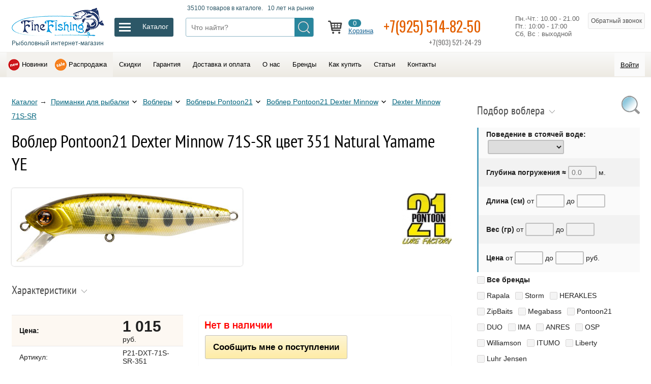

--- FILE ---
content_type: text/html; charset=utf-8
request_url: https://www.finefishing.ru/vobler-pontoon21-dexter-minnow-71s-sr-tsvet-351-natural-yamame-ye.htm
body_size: 125326
content:
<!doctype html>
<html lang="ru" prefix="og: //ogp.me/ns#">
    <head>
        <meta charset="utf-8">
        <title>Воблер Pontoon21 Dexter Minnow 71S-SR цвет 351 Natural Yamame YE — купить</title>

        <link rel="shortcut icon" href="/favicon.ico" sizes="16x16" type="image/x-icon">
        <link rel="apple-touch-icon" href="/img/favicon-76.png" sizes="76x76">
        <link rel="apple-touch-icon" href="/img/favicon-120.png" sizes="120x120">
        <link rel="apple-touch-icon" href="/img/favicon-152.png" sizes="152x152">
        <link rel="apple-touch-icon" href="/img/favicon-180.png" sizes="180x180">
        <link href="https://fonts.googleapis.com/css?family=Oswald" rel="stylesheet">

        <meta name="description" content="Вы можете купить Воблер Pontoon21 Dexter Minnow 71S-SR цвет 351 Natural Yamame YE с доставкой по Москве или России, позвонив по телефону 8(495)514-82-50. Описание, цена и технические характеристики.">
        <meta name="keywords" content="Воблер Pontoon21 Dexter Minnow 71S-SR цвет 351 Natural Yamame YE"/>

        <link rel="icon" href="/favicon.ico" type="image/x-icon">
        <link rel="canonical" href="https://www.finefishing.ru/vobler-pontoon21-dexter-minnow-71s-sr-tsvet-351-natural-yamame-ye.htm" />

        <meta property="og:site_name" content="Finefishing.ru - Рыболовный интернет-магазин" />
        <meta property="og:title" content="Воблер Pontoon21 Dexter Minnow 71S-SR цвет 351 Natural Yamame YE" />
        <meta property="og:description" content="Вы можете купить Воблер Pontoon21 Dexter Minnow 71S-SR цвет 351 Natural Yamame YE с доставкой по Москве или России, позвонив по телефону 8(495)514-82-50. Описание, цена и технические характеристики." />
        <meta property="og:url" content="https://www.finefishing.ru/vobler-pontoon21-dexter-minnow-71s-sr-tsvet-351-natural-yamame-ye.htm" />
        <meta property="og:type" content="article" />
        <meta property="og:image" content="/img/favicon-180.png" />

        <meta http-equiv="X-UA-Compatible" content="IE=edge">
        <meta name="SKYPE_TOOLBAR" content="SKYPE_TOOLBAR_PARSER_COMPATIBLE" />
        <meta name="viewport" content="width=device-width, initial-scale=1, maximum-scale=1, minimum-scale=1, user-scalable=no">

        <link rel="stylesheet" href="/css/style.css?tmp=20230108-1">

    </head>
    <body  oncopy="addLink();"  class="vobler-pontoon21-dexter-minnow-71s-sr-tsvet-351-natural-yamame-ye">

        <input id="alias" type="hidden" value="vobler-pontoon21-dexter-minnow-71s-sr-tsvet-351-natural-yamame-ye" />
        <input id="Seriya" type="hidden" value="" />
        <input id="page_num" type="hidden" value="" />

        <header>

            <div class="logo-line">
              <div class="cn">

                <div class="table w100">
                 <div class="table-row">

                   <div class="table-cell logo">
                      <a href='/'>
                       <img src="/img/logo-new.png">
                       <div>Рыболовный интернет-магазин</div>
                      </a>
                   </div>

                   <div class="table-cell drop_icon">
                      <div id="drop_but_label"><div></div></div>
                      <div id="drop_but">
                        <span>Каталог</span>
                      </div>
                   </div>

                   <div class="table-cell search">
                       <div id="search_label"><div>35100 товаров в каталоге.  &nbsp; 10 лет на рынке</div></div>
                       <div class="search_box">
                        <div class="search_button" onclick="search();"></div>
                        <input placeholder="Что найти?" id="search_key" value="">
                       </div>
                   </div>

                   <div class="table-cell top_icons">

                       <span data-link="/bag.htm" class="nolink icon_block icon_bag">
                            <span id="num">0</span>
                            <br><span class="link">Корзина</span>
                       </span>

                       <span data-link="/desire.htm" class="nolink display_none icon_bag icon_heart">
                            <span id="desire_num">0</span>
                            <br><span class="link">Мои желания</span>
                       </span>

                       <span href="tel:+79255148250" class="phone_block">
                          <a href="tel:+79255148250">+7(925) 514-82-50</a>
                          <span class="tel2">+7(903) 521-24-29</span>
                       </span>


                       <span id="time_block" class="time_block table-row">
                        Пн.-Чт.: 10.00 - 21.00<br>Пт.: 10:00 - 17:00<br>Сб, Вс : выходной
                       </span>


                       <span class="send_phone" id="call">Обратный звонок</span>
                       <div id="call_form" class="send_form">
                          <img class="close2" src="/img/close.png" alt="Закрыть">
                          <div class="otvet">
                          <p>Наш менеджер перезвонит Вам:</p>
                             <input type="text" class="phone" placeholder="Ваш телефон">
                             <textarea placeholder="Какой у вас вопрос?"></textarea>
                             <button id="send_call" class="big">Перезвоните мне</button>
                          </div>
                          <div class='otpusk'></div>
                          <p class="small">Ваши персональные данные надежно защищены. Нажимая на кнопку "Перезвоните мне", вы даете <span class="nolink" data-link="https://www.finefishing.ru/Soglasie-na-obrabotku-personalnyh-dannyh.htm">согласие на обработку персональных данных</span>.</p>
                       </div>


                   </div>

                 </div>
                 </div>

              </div>
              <div class="cn" id="drop_prev">
                  <div class="drop_menu">
                     <div class='sub' id='udilishcha'><div class='sub' id='spinningi'> <a href='/spinningi-sabaneev.htm' data-id='spinningi-sabaneev'>Sabaneev</a>  <a href='/Spinningi-Okuma.htm' data-id='Spinningi-Okuma'>Okuma</a>  <a href='/spinningi-shimano.htm' data-id='spinningi-shimano'>Shimano</a>  <a href='/Spinningi-Aiko.htm' data-id='Spinningi-Aiko'>Aiko</a>  <a href='/Spinningi-13-Fishing.htm' data-id='Spinningi-13-Fishing'>13 Fishing</a>  <a href='/Spinningi-Rapala.htm' data-id='Spinningi-Rapala'>Rapala</a>  <a href='/Spinningi-COLMIC.htm' data-id='Spinningi-COLMIC'>COLMIC</a>  <a href='/Spinningi-Zemex.htm' data-id='Spinningi-Zemex'>Zemex</a>  <a href='/Spinningi-ZETRIX.htm' data-id='Spinningi-ZETRIX'>ZETRIX</a>  <a href='/Spinningi-MAJOR-CRAFT.htm' data-id='Spinningi-MAJOR-CRAFT'>MAJOR CRAFT</a>  <a href='/Spinningi-GRAPHITELEADER.htm' data-id='Spinningi-GRAPHITELEADER'>GRAPHITELEADER</a>  <a href='/Spinningi-G-LOOMIS.htm' data-id='Spinningi-G-LOOMIS'>G. LOOMIS</a>  <a href='/Spinningi-GAD.htm' data-id='Spinningi-GAD'>GAD-P21</a>  <a href='/Spinningi-StCroix.htm' data-id='Spinningi-StCroix'>St.Croix</a>  <a href='/Spinningi-Pontoon21.htm' data-id='Spinningi-Pontoon21'>Pontoon21</a>  <a href='/Spinningi-PALMS.htm' data-id='Spinningi-PALMS'>PALMS</a>  <a href='/Spinningi-BLACK-HOLE.htm' data-id='Spinningi-BLACK-HOLE'>BLACK HOLE</a>  <a href='/Spinningi-Banax.htm' data-id='Spinningi-Banax'>Banax</a>  <a href='/Spinningi-MEGABASS.htm' data-id='Spinningi-MEGABASS'>MEGABASS</a>  <a href='/Spinningi-Daiko.htm' data-id='Spinningi-Daiko'>Daiko</a>  <a href='/Spinningi-Quantum.htm' data-id='Spinningi-Quantum'>Quantum</a>  <a href='/Spinningi-Lamiglas.htm' data-id='Spinningi-Lamiglas'>Lamiglas</a> </div> <a class="arrow" href='/spinningi.htm' data-id='spinningi'>Спиннинги</a> <div class='sub' id='mahovye'> <a href='/mahovye-udilishcha-sabaneev.htm' data-id='mahovye-udilishcha-sabaneev'>SABANEEV</a>  <a href='/Mahovye-udilishcha-COLMIC.htm' data-id='Mahovye-udilishcha-COLMIC'>COLMIC</a>  <a href='/Mahovye-udilischa-Maver.htm' data-id='Mahovye-udilischa-Maver'>Maver</a>  <a href='/Mahovye-udilischa-udochki-Okuma.htm' data-id='Mahovye-udilischa-udochki-Okuma'>Okuma</a>  <a href='/Mahovye-udilischa-Royal-Rods.htm' data-id='Mahovye-udilischa-Royal-Rods'>Royal Rods</a>  <a href='/Mahovye-udilishcha-Aiko.htm' data-id='Mahovye-udilishcha-Aiko'>Aiko</a>  <a href='/mahovye-udilishcha-shimano.htm' data-id='mahovye-udilishcha-shimano'>SHIMANO</a>  <a href='/Mahovye-udilishcha-BLACK-HOLE.htm' data-id='Mahovye-udilishcha-BLACK-HOLE'>BLACK HOLE</a>  <a href='/Mahovye-udilishcha-udochki-Briscola.htm' data-id='Mahovye-udilishcha-udochki-Briscola'>Briscola</a>  <a href='/Mahovye-udilishcha-Banax.htm' data-id='Mahovye-udilishcha-Banax'>Banax</a> </div> <a class="arrow" href='/mahovye.htm' data-id='mahovye'>Маховые удочки</a> <div class='sub' id='bolonskie'> <a href='/bolonskie-udilishcha-sabaneev.htm' data-id='bolonskie-udilishcha-sabaneev'>SABANEEV</a>  <a href='/Bolonskie-udilishcha-COLMIC.htm' data-id='Bolonskie-udilishcha-COLMIC'>COLMIC</a>  <a href='/Bolonskie-udilischa-udochki-Okuma.htm' data-id='Bolonskie-udilischa-udochki-Okuma'>Okuma</a>  <a href='/Bolonskie-udilischa-Maver.htm' data-id='Bolonskie-udilischa-Maver'>Maver</a>  <a href='/bolonskie-udilishcha-shimano.htm' data-id='bolonskie-udilishcha-shimano'>SHIMANO</a>  <a href='/Bolonskie-udilischa-Royal-Rods.htm' data-id='Bolonskie-udilischa-Royal-Rods'>Royal Rods</a>  <a href='/Bolonskie-udilishcha-Aiko.htm' data-id='Bolonskie-udilishcha-Aiko'>Aiko</a>  <a href='/Bolonskie-udilishcha-BLACK-HOLE.htm' data-id='Bolonskie-udilishcha-BLACK-HOLE'>BLACK HOLE</a>  <a href='/Bolonskie-udilishcha-Banax.htm' data-id='Bolonskie-udilishcha-Banax'>Banax</a>  <a href='/Bolonskie-udilishcha-udochki-Briscola.htm' data-id='Bolonskie-udilishcha-udochki-Briscola'>Briscola</a> </div> <a class="arrow" href='/bolonskie.htm' data-id='bolonskie'>Болонские удилища</a> <div class='sub' id='matchevye'> <a href='/matchevye-udilishcha-sabaneev.htm' data-id='matchevye-udilishcha-sabaneev'>SABANEEV</a>  <a href='/Matchevye-udilishcha-COLMIC.htm' data-id='Matchevye-udilishcha-COLMIC'>COLMIC</a>  <a href='/Matchevye-udilischa-udochki-Okuma.htm' data-id='Matchevye-udilischa-udochki-Okuma'>Okuma</a>  <a href='/Matchevye-udilishcha-udochki-MIDDY.htm' data-id='Matchevye-udilishcha-udochki-MIDDY'>MIDDY</a>  <a href='/Matchevye-udilischa-Browning.htm' data-id='Matchevye-udilischa-Browning'>Browning</a>  <a href='/matchevye-udilishcha-shimano.htm' data-id='matchevye-udilishcha-shimano'>SHIMANO</a>  <a href='/Matchevye-udilishcha-BLACK-HOLE.htm' data-id='Matchevye-udilishcha-BLACK-HOLE'>BLACK HOLE</a>  <a href='/Matchevye-udilishcha-Aiko.htm' data-id='Matchevye-udilishcha-Aiko'>Aiko</a>  <a href='/Matchevye-udilishcha-Banax.htm' data-id='Matchevye-udilishcha-Banax'>Banax</a>  <a href='/Matchevye-udilishcha-udochki-BRISCOLA.htm' data-id='Matchevye-udilishcha-udochki-BRISCOLA'>BRISCOLA</a> </div> <a class="arrow" href='/matchevye.htm' data-id='matchevye'>Матчевые удилища</a> <div class='sub' id='fidernye'> <a href='/fidery-sabaneev.htm' data-id='fidery-sabaneev'>SABANEEV</a>  <a href='/fidery-shimano.htm' data-id='fidery-shimano'>SHIMANO</a>  <a href='/Fidernye-udilishcha-i-pikery-COLMIC.htm' data-id='Fidernye-udilishcha-i-pikery-COLMIC'>COLMIC</a>  <a href='/Fidernye-udilishcha-fidery-i-pikery-MIDDY.htm' data-id='Fidernye-udilishcha-fidery-i-pikery-MIDDY'>MIDDY</a>  <a href='/Fidery-Zemex.htm' data-id='Fidery-Zemex'>Zemex</a>  <a href='/Fidery-Okuma.htm' data-id='Fidery-Okuma'>Okuma</a>  <a href='/Fidery-Browning.htm' data-id='Fidery-Browning'>Browning</a>  <a href='/Fidery-Maver.htm' data-id='Fidery-Maver'>Maver</a>  <a href='/Fidery-BRISCOLA.htm' data-id='Fidery-BRISCOLA'>BRISCOLA</a>  <a href='/Fidery-Aiko.htm' data-id='Fidery-Aiko'>Aiko</a>  <a href='/Fidery-Banax.htm' data-id='Fidery-Banax'>Banax</a>  <a href='/Fidery-Sensas.htm' data-id='Fidery-Sensas'>Sensas</a>  <a href='/Fidery-BLACK-HOLE.htm' data-id='Fidery-BLACK-HOLE'>BLACK HOLE</a> </div> <a class="arrow" href='/fidernye.htm' data-id='fidernye'>Фидеры</a> <div class='sub' id='karpovye'> <a href='/Karpovye-udilischa-udochki-Okuma.htm' data-id='Karpovye-udilischa-udochki-Okuma'>Okuma</a>  <a href='/karpovye-udilishcha-shimano.htm' data-id='karpovye-udilishcha-shimano'>SHIMANO</a>  <a href='/karpovye-udilishcha-sabaneev.htm' data-id='karpovye-udilishcha-sabaneev'>SABANEEV</a>  <a href='/Karpovye-udilishcha-udochki-30PLUS.htm' data-id='Karpovye-udilishcha-udochki-30PLUS'>30PLUS</a>  <a href='/Karpovye-udilischa-udochki-Zemex.htm' data-id='Karpovye-udilischa-udochki-Zemex'>Zemex</a>  <a href='/Karpovye-udilischa-Quantum.htm' data-id='Karpovye-udilischa-Quantum'>Quantum</a>  <a href='/Karpovye-udilischa-udochki-SONIK.htm' data-id='Karpovye-udilischa-udochki-SONIK'>SONIK</a>  <a href='/Karpovye-udilischa-udochki-AVID-CARP.htm' data-id='Karpovye-udilischa-udochki-AVID-CARP'>AVID CARP</a>  <a href='/Karpovye-udilishcha-BLACK-HOLE.htm' data-id='Karpovye-udilishcha-BLACK-HOLE'>BLACK HOLE</a>  <a href='/Karpovye-udilishcha-Aiko.htm' data-id='Karpovye-udilishcha-Aiko'>Aiko</a>  <a href='/Karpovye-udilishcha-Banax.htm' data-id='Karpovye-udilishcha-Banax'>Banax</a> </div> <a class="arrow" href='/karpovye.htm' data-id='karpovye'>Карповые удилища</a> <div class='sub' id='lodochnye'> <a href='/Lodochnyy-udilischa-Okuma.htm' data-id='Lodochnyy-udilischa-Okuma'>Okuma</a>  <a href='/lodochnye-udilishcha-shimano.htm' data-id='lodochnye-udilishcha-shimano'>SHIMANO</a>  <a href='/Lodochnye-udilishcha-udochki-COLMIC.htm' data-id='Lodochnye-udilishcha-udochki-COLMIC'>COLMIC</a>  <a href='/Lodochnye-udilischa-udochki-BLACK-HOLE.htm' data-id='Lodochnye-udilischa-udochki-BLACK-HOLE'>BLACK HOLE</a>  <a href='/Lodochnye-udilishcha-Banax.htm' data-id='Lodochnye-udilishcha-Banax'>Banax</a> </div> <a class="arrow" href='/lodochnye.htm' data-id='lodochnye'>Лодочные удилища</a> <div class='sub' id='kompaktnye-stc'> <a href='/udilishcha-kompaktnye-stc-shimano.htm' data-id='udilishcha-kompaktnye-stc-shimano'>SHIMANO</a> </div> <a class="arrow" href='/kompaktnye-stc.htm' data-id='kompaktnye-stc'>Компактные (STC) удилища</a> <div class='sub' id='forelevye'> <a href='/Forelevye-udilishcha-COLMIC.htm' data-id='Forelevye-udilishcha-COLMIC'>COLMIC</a>  <a href='/Forelevye-udilischa-Maver-.htm' data-id='Forelevye-udilischa-Maver-'>Maver</a>  <a href='/forelevyeudilishchashimano.htm' data-id='forelevyeudilishchashimano'>SHIMANO</a> </div> <a class="arrow" href='/forelevye.htm' data-id='forelevye'>Форелевые удилища</a> <div class='sub' id='serfovye'> <a href='/Syorfovye-udilischa-udochki-Okuma.htm' data-id='Syorfovye-udilischa-udochki-Okuma'>Okuma</a>  <a href='/serfovyeudilishchashimano.htm' data-id='serfovyeudilishchashimano'>SHIMANO</a>  <a href='/Serfovye-udilishcha-COLMIC.htm' data-id='Serfovye-udilishcha-COLMIC'>COLMIC</a>  <a href='/Syorfovye-udilischa-Maver.htm' data-id='Syorfovye-udilischa-Maver'>Maver</a> </div> <a class="arrow" href='/serfovye.htm' data-id='serfovye'>Сёрфовые удилища</a> <div class='sub' id='spetsializirovannye'> <a href='/Spetsializirovannye-udilischa-Black-Cat.htm' data-id='Spetsializirovannye-udilischa-Black-Cat'>Black Cat</a>  <a href='/spetsializirovannye-udilishcha-shimano.htm' data-id='spetsializirovannye-udilishcha-shimano'>SHIMANO</a> </div> <a class="arrow" href='/spetsializirovannye.htm' data-id='spetsializirovannye'>Специализированные удилища</a> <div class='sub' id='shtekernye'> <a href='/SHtekernye-udilishcha-COLMIC.htm' data-id='SHtekernye-udilishcha-COLMIC'>COLMIC</a>  <a href='/shtekery-sabaneev.htm' data-id='shtekery-sabaneev'>SABANEEV</a>  <a href='/SHtekernye-udilishcha-SHIMANO.htm' data-id='SHtekernye-udilishcha-SHIMANO'>SHIMANO</a> </div> <a class="arrow" href='/shtekernye.htm' data-id='shtekernye'>Штекерные удилища</a> <div class='sub' id='Nahlystovye-udilishcha-udochki'> <a href='/Nahlystovye-udilishcha-G-LOOMIS.htm' data-id='Nahlystovye-udilishcha-G-LOOMIS'>G. LOOMIS</a>  <a href='/Nahlystovye-udilishcha-VISION.htm' data-id='Nahlystovye-udilishcha-VISION'>VISION</a> </div> <a class="arrow" href='/Nahlystovye-udilishcha-udochki.htm' data-id='Nahlystovye-udilishcha-udochki'>Нахлыстовые удилища</a> </div> <a class="arrow" href='/udilishcha.htm' data-id='udilishcha'>Удилища (удочки)</a> <div class='sub' id='katushki'><div class='sub' id='bezinertsionnye'> <a href='/s-perednim-friktsionom.htm' data-id='s-perednim-friktsionom'>с передним фрикционом</a>  <a href='/s-zadnim-friktsionom.htm' data-id='s-zadnim-friktsionom'>с задним фрикционом</a>  <a href='/baitrunner.htm' data-id='baitrunner'>С системой Байтраннер</a>  <a href='/big-spool-surf.htm' data-id='big-spool-surf'>Карповые BIG SPOOL / SURF</a>  <a href='/mini1.htm' data-id='mini1'>Мини</a>  <a href='/spinning-sw.htm' data-id='spinning-sw'>Морские</a>  <a href='/Zapasnye-shpuli-dlya-katushek.htm' data-id='Zapasnye-shpuli-dlya-katushek'>Запасные шпули для катушек</a> </div> <a class="arrow" href='/bezinertsionnye.htm' data-id='bezinertsionnye'>Безынерционные катушки</a> <div class='sub' id='multiplikatornye'> <a href='/baytkastingovye.htm' data-id='baytkastingovye'>Байткастинговые</a>  <a href='/Multiplikatornye-katushki.htm' data-id='Multiplikatornye-katushki'>Мультипликаторные</a>  <a href='/mini.htm' data-id='mini'>Мини</a> </div> <a class="arrow" href='/multiplikatornye.htm' data-id='multiplikatornye'>Мультипликаторные катушки</a> <div class='sub' id='Smazka-dlya-katushek'> <a href='/Smazka-dlya-katushek-Shimano.htm' data-id='Smazka-dlya-katushek-Shimano'>Shimano</a>  <a href='/Smazka-dlya-katushek-Quantum.htm' data-id='Smazka-dlya-katushek-Quantum'>Quantum</a> </div> <a class="arrow" href='/Smazka-dlya-katushek.htm' data-id='Smazka-dlya-katushek'>Смазка для катушек</a> <div class='sub' id='Nahlystovye-katushki'> <a href='/Nahlystovye-katushki-VISION.htm' data-id='Nahlystovye-katushki-VISION'>VISION</a> </div> <a class="arrow" href='/Nahlystovye-katushki.htm' data-id='Nahlystovye-katushki'>Нахлыстовые катушки</a> </div> <a class="arrow" href='/katushki.htm' data-id='katushki'>Рыболовные катушки</a> <div class='sub' id='pletenye-shnury'> <a  href='/pletenye-shnury-sufix.htm' data-id='pletenye-shnury-sufix'>Sufix</a>  <a  href='/Pletenye-shnury-pletenka-COLMIC.htm' data-id='Pletenye-shnury-pletenka-COLMIC'>COLMIC</a>  <a  href='/Pletenye-shnury-pletenka-Maver.htm' data-id='Pletenye-shnury-pletenka-Maver'>Maver</a>  <a  href='/Pletenye-shnury-VARIVAS.htm' data-id='Pletenye-shnury-VARIVAS'>VARIVAS</a>  <a  href='/pletenye-shnury-power-pro.htm' data-id='pletenye-shnury-power-pro'>Power Pro</a>  <a  href='/Pletenye-shnury-pletenka-Browning.htm' data-id='Pletenye-shnury-pletenka-Browning'>Browning</a>  <a  href='/Pletenye-shnury-pletenka-SHIMANO.htm' data-id='Pletenye-shnury-pletenka-SHIMANO'>SHIMANO</a>  <a  href='/Pletenye-shnury-Black-Hole.htm' data-id='Pletenye-shnury-Black-Hole'>Black Hole</a>  <a  href='/Pletenye-shnury-pletenka-PB-PRODUCT.htm' data-id='Pletenye-shnury-pletenka-PB-PRODUCT'>PB PRODUCT</a> </div> <a class="arrow" href='/pletenye-shnury.htm' data-id='pletenye-shnury'>Плетеные шнуры</a> <div class='sub' id='leski'> <a  href='/leska-sufix.htm' data-id='leska-sufix'>Sufix</a>  <a  href='/Leska-COLMIC.htm' data-id='Leska-COLMIC'>COLMIC</a>  <a  href='/Leska-CRALUSSO-Kralusso.htm' data-id='Leska-CRALUSSO-Kralusso'>CRALUSSO</a>  <a  href='/Leska-Maver.htm' data-id='Leska-Maver'>Maver</a>  <a  href='/Leska-VARIVAS.htm' data-id='Leska-VARIVAS'>VARIVAS</a>  <a  href='/leska-shimano.htm' data-id='leska-shimano'>SHIMANO</a>  <a  href='/Leska-Quantum.htm' data-id='Leska-Quantum'>Quantum</a>  <a  href='/Leska-Browning.htm' data-id='Leska-Browning'>Browning</a>  <a  href='/Leska-Zebco.htm' data-id='Leska-Zebco'>Zebco</a>  <a  href='/Leska-karpovaya-PB-PRODUCT.htm' data-id='Leska-karpovaya-PB-PRODUCT'>PB PRODUCT</a> </div> <a class="arrow" href='/leski.htm' data-id='leski'>Рыболовная леска</a> <div class='sub' id='primanki'><div class='sub' id='Voblery'> <a href='/Voblery-Rapala.htm' data-id='Voblery-Rapala'>Rapala</a>  <a href='/Voblery-Storm.htm' data-id='Voblery-Storm'>Storm</a>  <a href='/Voblery-HERAKLES.htm' data-id='Voblery-HERAKLES'>HERAKLES</a>  <a href='/Voblery-ZipBaits.htm' data-id='Voblery-ZipBaits'>ZipBaits</a>  <a href='/Voblery-Megabass.htm' data-id='Voblery-Megabass'>Megabass</a>  <a href='/Voblery-Pontoon21.htm' data-id='Voblery-Pontoon21'>Pontoon21</a>  <a href='/Voblery-DUO.htm' data-id='Voblery-DUO'>DUO</a>  <a href='/IMA.htm' data-id='IMA'>IMA</a>  <a href='/Voblery-ANRES.htm' data-id='Voblery-ANRES'>ANRES</a>  <a href='/Voblery-OSP.htm' data-id='Voblery-OSP'>OSP</a>  <a href='/Morskie-voblery-Williamson.htm' data-id='Morskie-voblery-Williamson'>Williamson</a>  <a href='/Voblery-ITUMO.htm' data-id='Voblery-ITUMO'>ITUMO</a>  <a href='/Voblery-Liberty.htm' data-id='Voblery-Liberty'>Liberty</a>  <a href='/Voblery-Luhr-Jensen.htm' data-id='Voblery-Luhr-Jensen'>Luhr Jensen</a> </div> <a class="arrow" href='/Voblery.htm' data-id='Voblery'>Воблеры</a> <div class='sub' id='Nezatseplyayki'> <a href='/Nezatseplyayki-Rapala.htm' data-id='Nezatseplyayki-Rapala'>Rapala</a>  <a href='/Nezatseplyayki-BLUE-FOX.htm' data-id='Nezatseplyayki-BLUE-FOX'>BLUE FOX</a> </div> <a class="arrow" href='/Nezatseplyayki.htm' data-id='Nezatseplyayki'>Незацепляйки</a> <div class='sub' id='Blesny'> <a href='/Blesny-BLUE-FOX.htm' data-id='Blesny-BLUE-FOX'>BLUE FOX</a>  <a href='/Blesny-LUHR-JENSEN.htm' data-id='Blesny-LUHR-JENSEN'>LUHR JENSEN</a>  <a href='/Blesny-HERAKLES.htm' data-id='Blesny-HERAKLES'>HERAKLES</a>  <a href='/Blesny-ILBA.htm' data-id='Blesny-ILBA'>ILBA</a>  <a href='/Blesny-Rapala.htm' data-id='Blesny-Rapala'>Rapala</a>  <a href='/Blesny-Quantum.htm' data-id='Blesny-Quantum'>Quantum</a>  <a href='/Morskie-blesny-Williamson.htm' data-id='Morskie-blesny-Williamson'>Williamson</a>  <a href='/Blesny-Storm.htm' data-id='Blesny-Storm'>Storm</a> </div> <a class="arrow" href='/Blesny.htm' data-id='Blesny'>Блесны</a> <div class='sub' id='Myagkie-primanki'> <a href='/Myagkie-primanki-Storm.htm' data-id='Myagkie-primanki-Storm'>Storm</a>  <a href='/Myagkie-primanki-HERAKLES.htm' data-id='Myagkie-primanki-HERAKLES'>HERAKLES</a>  <a href='/Myagkie-primanki-MEGABASS.htm' data-id='Myagkie-primanki-MEGABASS'>MEGABASS</a>  <a href='/Gotovye-osnastki-HAYABUSA.htm' data-id='Gotovye-osnastki-HAYABUSA'>HAYABUSA</a>  <a href='/Myagkie-primanki-Stonfo.htm' data-id='Myagkie-primanki-Stonfo'>Stonfo</a> </div> <a class="arrow" href='/Myagkie-primanki.htm' data-id='Myagkie-primanki'>Мягкие</a> <div class='sub' id='Zimnie-blesny-i-balansiry'> <a href='/Zimnie-blesny-i-balansiry-Rapala.htm' data-id='Zimnie-blesny-i-balansiry-Rapala'>Rapala</a> </div> <a class="arrow" href='/Zimnie-blesny-i-balansiry.htm' data-id='Zimnie-blesny-i-balansiry'>Зимние блесны и балансиры</a> <div class='sub' id='Aksessuary-dlya-trollinga'> <a href='/Aksessuary-dlya-trollinga-LUHR-JENSEN.htm' data-id='Aksessuary-dlya-trollinga-LUHR-JENSEN'>LUHR JENSEN</a> </div> <a class="arrow" href='/Aksessuary-dlya-trollinga.htm' data-id='Aksessuary-dlya-trollinga'>Аксессуары для троллинга</a> <div class='sub' id='Forelevaya-pasta'> <a href='/Forelevaya-pasta-DYNAMITE-BAITS.htm' data-id='Forelevaya-pasta-DYNAMITE-BAITS'>DYNAMITE BAITS</a>  <a href='/Forelevaya-pasta-Berkley.htm' data-id='Forelevaya-pasta-Berkley'>Berkley</a>  <a href='/Forelevaya-pasta-Quantum.htm' data-id='Forelevaya-pasta-Quantum'>Quantum</a> </div> <a class="arrow" href='/Forelevaya-pasta.htm' data-id='Forelevaya-pasta'>Форелевая паста</a> <div class='sub' id='Prikormka-aromatizatory-boyly-i-tp'> <a href='/Prikormka-aromatizatory-boyly-i-tp-Browning.htm' data-id='Prikormka-aromatizatory-boyly-i-tp-Browning'>Browning</a>  <a href='/Aromatizatory-boyly-Cralusso.htm' data-id='Aromatizatory-boyly-Cralusso'>Cralusso</a>  <a href='/Prikormka-aromatizatory-boyly-i-tp-Dynamite-Baits.htm' data-id='Prikormka-aromatizatory-boyly-i-tp-Dynamite-Baits'>Dynamite Baits</a> </div> <a class="arrow" href='/Prikormka-aromatizatory-boyly-i-tp.htm' data-id='Prikormka-aromatizatory-boyly-i-tp'>Прикормка, ароматизаторы, бойлы и т.п.</a> </div> <a class="arrow" href='/primanki.htm' data-id='primanki'>Приманки (воблеры, блесна, балансиры ...)</a> <div class='sub' id='sumki-yashchiki-korobki-chehly'> <a  href='/Nedorogie-sumki-dlya-rybalki.htm' data-id='Nedorogie-sumki-dlya-rybalki'>Недорогие и эксклюзивные</a>  <a  href='/korobki-i-yashchiki-plano.htm' data-id='korobki-i-yashchiki-plano'>PLANO</a>  <a  href='/sumki-rapala.htm' data-id='sumki-rapala'>Rapala</a>  <a  href='/Tubusy-Sabaneev.htm' data-id='Tubusy-Sabaneev'>Sabaneev</a>  <a  href='/Sumki-yashchiki-korobki-chehly-i-tubusy-COLMIC.htm' data-id='Sumki-yashchiki-korobki-chehly-i-tubusy-COLMIC'>COLMIC</a>  <a  href='/Sumki-korobki-chehly-i-tubusy-MIDDY.htm' data-id='Sumki-korobki-chehly-i-tubusy-MIDDY'>MIDDY</a>  <a  href='/Stoliki-korobki-konteynery-i-zonty-Stonfo.htm' data-id='Stoliki-korobki-konteynery-i-zonty-Stonfo'>Stonfo</a>  <a  href='/chehly-i-sumki-shimano.htm' data-id='chehly-i-sumki-shimano'>SHIMANO</a>  <a  href='/Korobki-i-sumki-Browning.htm' data-id='Korobki-i-sumki-Browning'>Browning</a>  <a  href='/Korobki-i-tubusy-dlya-poplavkov-Zebco.htm' data-id='Korobki-i-tubusy-dlya-poplavkov-Zebco'>Zebco</a>  <a  href='/Sumki-Quantum.htm' data-id='Sumki-Quantum'>Quantum</a>  <a  href='/PLANO-dlya-ohoty.htm' data-id='PLANO-dlya-ohoty'>PLANO для охоты</a>  <a  href='/Sumki-yaschiki-korobki-chehly-i-tubusy-Maver.htm' data-id='Sumki-yaschiki-korobki-chehly-i-tubusy-Maver'>Maver</a>  <a  href='/Vedra-Dynamite-Baits.htm' data-id='Vedra-Dynamite-Baits'>Dynamite Baits</a>  <a  href='/Sumki-i-ryukzaki-SONIK.htm' data-id='Sumki-i-ryukzaki-SONIK'>SONIK</a>  <a  href='/Sumki-i-chehly-WYCHWOOD.htm' data-id='Sumki-i-chehly-WYCHWOOD'>WYCHWOOD</a>  <a  href='/Koshelki-dlya-blesen-ILBA.htm' data-id='Koshelki-dlya-blesen-ILBA'>ILBA</a>  <a  href='/Tubusy-Pontoon21.htm' data-id='Tubusy-Pontoon21'>Pontoon21</a>  <a  href='/Sumki-i-chehly-GLOOMIS.htm' data-id='Sumki-i-chehly-GLOOMIS'>G. LOOMIS</a>  <a  href='/Chehly-GARDNER.htm' data-id='Chehly-GARDNER'>GARDNER</a>  <a  href='/Tubusy-kofry-futlyary-i-chehly-Acropolis.htm' data-id='Tubusy-kofry-futlyary-i-chehly-Acropolis'>Acropolis</a> </div> <a class="arrow" href='/sumki-yashchiki-korobki-chehly.htm' data-id='sumki-yashchiki-korobki-chehly'>Сумки, ящики, коробки, чехлы и тубусы</a> <div class='sub' id='Osnastka'><div class='sub' id='Fidernye-kormushki'> <a href='/Fidernye-kormushki-CRALUSSO-Kralusso.htm' data-id='Fidernye-kormushki-CRALUSSO-Kralusso'>CRALUSSO</a>  <a href='/Fidernye-kormushki-MIDDY.htm' data-id='Fidernye-kormushki-MIDDY'>MIDDY</a>  <a href='/Fidernye-kormushki-Stonfo.htm' data-id='Fidernye-kormushki-Stonfo'>Stonfo</a>  <a href='/Fidernye-kormushki-COLMIC.htm' data-id='Fidernye-kormushki-COLMIC'>COLMIC</a>  <a href='/Fidernye-kormushki-Megateks.htm' data-id='Fidernye-kormushki-Megateks'>Мегатекс</a>  <a href='/Fidernye-kormushki-Browning.htm' data-id='Fidernye-kormushki-Browning'>Browning</a>  <a href='/Fidernye-kormushki-VEGaS.htm' data-id='Fidernye-kormushki-VEGaS'>VEGaS</a>  <a href='/Fidernye-kormushki-Maver.htm' data-id='Fidernye-kormushki-Maver'>Maver</a>  <a href='/Kormushki-dlya-rybalki.htm' data-id='Kormushki-dlya-rybalki'>Эксклюзив</a> </div> <a class="arrow" href='/Fidernye-kormushki.htm' data-id='Fidernye-kormushki'>Фидерные кормушки</a> <div class='sub' id='Gruzy'> <a href='/Gruzila-i-olivki-COLMIC.htm' data-id='Gruzila-i-olivki-COLMIC'>COLMIC</a>  <a href='/Gruzila-CRALUSSO-Kralusso.htm' data-id='Gruzila-CRALUSSO-Kralusso'>CRALUSSO</a>  <a href='/Svintsovaya-lenta.htm' data-id='Svintsovaya-lenta'>Свинцовая лента</a>  <a href='/Myagkie-gruzila.htm' data-id='Myagkie-gruzila'>Мягкие грузила (Мягкий свинец)</a>  <a href='/Gruzila-i-olivki-Maver.htm' data-id='Gruzila-i-olivki-Maver'>Maver</a>  <a href='/Gruza-Browning.htm' data-id='Gruza-Browning'>Browning</a>  <a href='/Gruzila-CARP-SPIRIT.htm' data-id='Gruzila-CARP-SPIRIT'>CARP SPIRIT</a>  <a href='/Cheburashki-razbornye-Mikro.htm' data-id='Cheburashki-razbornye-Mikro'>Чебурашки разборные Микро</a>  <a href='/Razbornye-cheburashki.htm' data-id='Razbornye-cheburashki'>Разборные чебурашки</a>  <a href='/Gruzila-dlya-otvodnogo-povodka-TSilindr.htm' data-id='Gruzila-dlya-otvodnogo-povodka-TSilindr'>Грузила для отводного поводка Цилиндр</a>  <a href='/Gruzila-dlya-otvodnogo-povodka-Banan.htm' data-id='Gruzila-dlya-otvodnogo-povodka-Banan'>Грузила для отводного поводка Банан</a>  <a href='/Zimnie-dzhig-golovki-na-kryuchkah-Gamakatsu.htm' data-id='Zimnie-dzhig-golovki-na-kryuchkah-Gamakatsu'>Зимние джиг головки на крючках Gamakatsu</a>  <a href='/Forelevyy-dzhig-bez-yubki-Tabletka-na-kryuchkah-Gamakatsu.htm' data-id='Forelevyy-dzhig-bez-yubki-Tabletka-na-kryuchkah-Gamakatsu'>Форелевый джиг без юбки, Таблетка на крючках Gamakatsu</a> </div> <a class="arrow" href='/Gruzy.htm' data-id='Gruzy'>Грузы</a> <div class='sub' id='Poplavki'> <a href='/Poplavki-COLMIC.htm' data-id='Poplavki-COLMIC'>COLMIC</a>  <a href='/Poplavki-CRALUSSO.htm' data-id='Poplavki-CRALUSSO'>CRALUSSO</a>  <a href='/Svetyaschiesya-poplavki-na-batareyke.htm' data-id='Svetyaschiesya-poplavki-na-batareyke'>Светящиеся поплавки</a>  <a href='/Poplavki-Stonfo.htm' data-id='Poplavki-Stonfo'>Stonfo</a>  <a href='/Poplavki-Maver.htm' data-id='Poplavki-Maver'>Maver</a>  <a href='/Poplavki-Artax.htm' data-id='Poplavki-Artax'>Artax</a>  <a href='/Poplavki-MIDDY.htm' data-id='Poplavki-MIDDY'>MIDDY</a>  <a href='/Poplavki-Browning.htm' data-id='Poplavki-Browning'>Browning</a>  <a href='/Poplavki-dlya-lovli-soma-Black-Cat.htm' data-id='Poplavki-dlya-lovli-soma-Black-Cat'>Black Cat</a> </div> <a class="arrow" href='/Poplavki.htm' data-id='Poplavki'>Поплавки</a> <div class='sub' id='Kryuchki'> <a href='/Klassicheskie-kryuchki.htm' data-id='Klassicheskie-kryuchki'>Классические</a>  <a href='/Karpovye-kryuchki.htm' data-id='Karpovye-kryuchki'>Карповые</a>  <a href='/Mushinye-kryuchki.htm' data-id='Mushinye-kryuchki'>Мушиные</a>  <a href='/Ofsetnye-kryuchki.htm' data-id='Ofsetnye-kryuchki'>Офсетные</a>  <a href='/Troyniki.htm' data-id='Troyniki'>Тройники</a>  <a href='/Dvoyniki.htm' data-id='Dvoyniki'>Двойники</a>  <a href='/Tehnologicheskaya-upakovka.htm' data-id='Tehnologicheskaya-upakovka'>Технологическая упаковка</a> </div> <a class="arrow" href='/Kryuchki.htm' data-id='Kryuchki'>Крючки</a> <div class='sub' id='Povodki'> <a href='/Povodki-VMC.htm' data-id='Povodki-VMC'>VMC</a>  <a href='/Povodki-COLMIC.htm' data-id='Povodki-COLMIC'>COLMIC</a>  <a href='/Povodki-MIDDY.htm' data-id='Povodki-MIDDY'>MIDDY</a>  <a href='/Povodki-Browning.htm' data-id='Povodki-Browning'>Browning</a>  <a href='/Povodki-Quantum.htm' data-id='Povodki-Quantum'>Quantum</a>  <a href='/Karpovye-povodki-Carp-Spirit.htm' data-id='Karpovye-povodki-Carp-Spirit'>Carp Spirit</a>  <a href='/Povodki-RAPALA.htm' data-id='Povodki-RAPALA'>RAPALA</a> </div> <a class="arrow" href='/Povodki.htm' data-id='Povodki'>Поводки</a> <div class='sub' id='Rezina-dlya-fidernogo-amortizatora-Feeder-gum'> <a href='/Rezina-dlya-fidernogo-amortizatora-Feeder-gum-CRALUSSO.htm' data-id='Rezina-dlya-fidernogo-amortizatora-Feeder-gum-CRALUSSO'>CRALUSSO</a>  <a href='/Rezina-dlya-fidernogo-amortizatora-Feeder-gum-Maver.htm' data-id='Rezina-dlya-fidernogo-amortizatora-Feeder-gum-Maver'>Maver</a>  <a href='/Rezina-dlya-fidernogo-amortizatora-Feeder-gum-Browning.htm' data-id='Rezina-dlya-fidernogo-amortizatora-Feeder-gum-Browning'>Browning</a> </div> <a class="arrow" href='/Rezina-dlya-fidernogo-amortizatora-Feeder-gum.htm' data-id='Rezina-dlya-fidernogo-amortizatora-Feeder-gum'>Резина для фидерного амортизатора (Feeder gum)</a> <div class='sub' id='Vertlyugi'> <a href='/Vertlyugi-COLMIC.htm' data-id='Vertlyugi-COLMIC'>COLMIC</a>  <a href='/Vertlyugi-VMC.htm' data-id='Vertlyugi-VMC'>VMC</a>  <a href='/Eksklyuzivnye-vertlyugi.htm' data-id='Eksklyuzivnye-vertlyugi'>Эксклюзив</a>  <a href='/Vertlyugi-Artax.htm' data-id='Vertlyugi-Artax'>Artax</a>  <a href='/Vertlyugi-RAPALA.htm' data-id='Vertlyugi-RAPALA'>RAPALA</a>  <a href='/Vertlyugi-dlya-lovli-soma-Black-Cat.htm' data-id='Vertlyugi-dlya-lovli-soma-Black-Cat'>Black Cat</a> </div> <a class="arrow" href='/Vertlyugi.htm' data-id='Vertlyugi'>Вертлюги</a> <div class='sub' id='Zavodnye-koltsa'> <a href='/Zavodnye-koltsa-COLMIC.htm' data-id='Zavodnye-koltsa-COLMIC'>COLMIC</a>  <a href='/Zavodnye-koltsa-VMC.htm' data-id='Zavodnye-koltsa-VMC'>VMC</a>  <a href='/Zavodnye-koltsa-RAPALA.htm' data-id='Zavodnye-koltsa-RAPALA'>RAPALA</a> </div> <a class="arrow" href='/Zavodnye-koltsa.htm' data-id='Zavodnye-koltsa'>Заводные кольца</a> <div class='sub' id='Vertlyugi-c-zastezhkoy'> <a href='/Vertlyugi-c-zastezhkoy-COLMIC.htm' data-id='Vertlyugi-c-zastezhkoy-COLMIC'>COLMIC</a>  <a href='/Vertlyugi-c-zastezhkoy-VMC.htm' data-id='Vertlyugi-c-zastezhkoy-VMC'>VMC</a>  <a href='/Vertlyugi-c-zastezhkoy-MIDDY.htm' data-id='Vertlyugi-c-zastezhkoy-MIDDY'>MIDDY</a>  <a href='/Zastezhki-Stonfo.htm' data-id='Zastezhki-Stonfo'>Stonfo</a>  <a href='/Zastezhki-CRALUSSO.htm' data-id='Zastezhki-CRALUSSO'>CRALUSSO</a>  <a href='/Eksklyuzivnye-zastezhki.htm' data-id='Eksklyuzivnye-zastezhki'>Эксклюзив</a>  <a href='/Vertlyugi-c-zastezhkoy-Artax.htm' data-id='Vertlyugi-c-zastezhkoy-Artax'>Artax</a>  <a href='/Vertlyugi-s-karabinom-dlya-lovli-soma-Black-Cat.htm' data-id='Vertlyugi-s-karabinom-dlya-lovli-soma-Black-Cat'>Black Cat</a>  <a href='/Vertlyugi-c-zastezhkoy-Rapala.htm' data-id='Vertlyugi-c-zastezhkoy-Rapala'>Rapala</a> </div> <a class="arrow" href='/Vertlyugi-c-zastezhkoy.htm' data-id='Vertlyugi-c-zastezhkoy'>Вертлюги c застежкой, карабины</a> <div class='sub' id='Konnektory-dlya-udilishch'> <a href='/Konnektory-dlya-udilishch-Stonfo.htm' data-id='Konnektory-dlya-udilishch-Stonfo'>Stonfo</a> </div> <a class="arrow" href='/Konnektory-dlya-udilishch.htm' data-id='Konnektory-dlya-udilishch'>Коннекторы</a> <div class='sub' id='Stopory-na-lesku'> <a href='/Stopory-na-lesku-COLMIC.htm' data-id='Stopory-na-lesku-COLMIC'>COLMIC</a>  <a href='/Stopory-Stonfo.htm' data-id='Stopory-Stonfo'>Stonfo</a>  <a href='/Stopory-na-lesku-MIDDY.htm' data-id='Stopory-na-lesku-MIDDY'>MIDDY</a>  <a href='/Stopory-i-zaschita-uzla-CRALUSSO.htm' data-id='Stopory-i-zaschita-uzla-CRALUSSO'>CRALUSSO</a>  <a href='/Nedorogie-stopory.htm' data-id='Nedorogie-stopory'>Недорогие</a>  <a href='/Stopory-na-lesku-Browning.htm' data-id='Stopory-na-lesku-Browning'>Browning</a>  <a href='/Stopory-na-lesku-Zebco.htm' data-id='Stopory-na-lesku-Zebco'>Zebco</a> </div> <a class="arrow" href='/Stopory-na-lesku.htm' data-id='Stopory-na-lesku'>Стопоры и защита узла</a> <div class='sub' id='Obzhimnye-trubochki-i-kembriki'> <a href='/Obzhimnye-trubochki-i-kembriki-COLMIC.htm' data-id='Obzhimnye-trubochki-i-kembriki-COLMIC'>COLMIC</a>  <a href='/Kembriki-CRALUSSO.htm' data-id='Kembriki-CRALUSSO'>CRALUSSO</a>  <a href='/Kembriki-Stonfo.htm' data-id='Kembriki-Stonfo'>Stonfo</a>  <a href='/Zashchita-vertlyuga-MIDDY.htm' data-id='Zashchita-vertlyuga-MIDDY'>MIDDY</a> </div> <a class="arrow" href='/Obzhimnye-trubochki-i-kembriki.htm' data-id='Obzhimnye-trubochki-i-kembriki'>Обжимные трубочки и кембрики</a> <div class='sub' id='Koltsa-dlya-nasadki-derzhateli-boylov'> <a href='/Koltsa-dlya-nasadki-derzhateli-boylov-CRALUSSO.htm' data-id='Koltsa-dlya-nasadki-derzhateli-boylov-CRALUSSO'>CRALUSSO</a>  <a href='/Koltsa-dlya-nasadki-derzhateli-boylov-Stonfo.htm' data-id='Koltsa-dlya-nasadki-derzhateli-boylov-Stonfo'>Stonfo</a>  <a href='/Koltsa-dlya-nasadki-derzhateli-boylov-Browning.htm' data-id='Koltsa-dlya-nasadki-derzhateli-boylov-Browning'>Browning</a>  <a href='/Koltsa-dlya-nasadki-krepleniya-pelletsaderzhateli-boylov.htm' data-id='Koltsa-dlya-nasadki-krepleniya-pelletsaderzhateli-boylov'>Эксклюзив</a> </div> <a class="arrow" href='/Koltsa-dlya-nasadki-derzhateli-boylov.htm' data-id='Koltsa-dlya-nasadki-derzhateli-boylov'>Кольца для насадки, держатели бойлов</a> <div class='sub' id='Bezopasnye-klipsy-dlya-gruzil'> <a href='/Bezopasnye-klipsy-dlya-gruzil-CRALUSSO.htm' data-id='Bezopasnye-klipsy-dlya-gruzil-CRALUSSO'>CRALUSSO</a>  <a href='/Bezopasnye-klipsy-dlya-gruzil-STONFO.htm' data-id='Bezopasnye-klipsy-dlya-gruzil-STONFO'>STONFO</a>  <a href='/Bezopasnye-klipsy-dlya-gruzil-30PLUS.htm' data-id='Bezopasnye-klipsy-dlya-gruzil-30PLUS'>30PLUS</a> </div> <a class="arrow" href='/Bezopasnye-klipsy-dlya-gruzil.htm' data-id='Bezopasnye-klipsy-dlya-gruzil'>Безопасные клипсы для грузил</a> <div class='sub' id='SHtekernaya-rezina'> <a href='/SHtekernaya-rezina-COLMIC.htm' data-id='SHtekernaya-rezina-COLMIC'>COLMIC</a>  <a href='/SHtekernaya-rezina-MIDDY.htm' data-id='SHtekernaya-rezina-MIDDY'>MIDDY</a>  <a href='/Maver-1.htm' data-id='Maver-1'>Maver</a> </div> <a class="arrow" href='/SHtekernaya-rezina.htm' data-id='SHtekernaya-rezina'>Штекерная резина</a> <div class='sub' id='Meshki-PVA'> <a href='/PVA-PVA-pakety.htm' data-id='PVA-PVA-pakety'>Недорогие</a>  <a href='/Pakety-i-nitki-PVA-Stonfo.htm' data-id='Pakety-i-nitki-PVA-Stonfo'>Stonfo</a>  <a href='/PVA-materialy-CARP-SPIRIT.htm' data-id='PVA-materialy-CARP-SPIRIT'>CARP SPIRIT</a>  <a href='/Meshki-PVA-MIDDY.htm' data-id='Meshki-PVA-MIDDY'>MIDDY</a>  <a href='/Pakety-i-niti-PVA-Ouantum.htm' data-id='Pakety-i-niti-PVA-Ouantum'>Quantum</a> </div> <a class="arrow" href='/Meshki-PVA.htm' data-id='Meshki-PVA'>Мешки. пакеты и материалы из PVA (ПВА)</a> <div class='sub' id='Protivozakruchivateli'> <a href='/Protivozakruchivateli-Stonfo.htm' data-id='Protivozakruchivateli-Stonfo'>Stonfo</a>  <a href='/Eksklyuzivnye-protivozakruchivateli.htm' data-id='Eksklyuzivnye-protivozakruchivateli'>Эксклюзивные противозакручиватели</a> </div> <a class="arrow" href='/Protivozakruchivateli.htm' data-id='Protivozakruchivateli'>Противозакручиватели</a> <div class='sub' id='Karpovye-osnastki'> <a href='/Karpovye-osnastki-Stonfo.htm' data-id='Karpovye-osnastki-Stonfo'>Stonfo</a> </div> <a class="arrow" href='/Karpovye-osnastki.htm' data-id='Karpovye-osnastki'>Карповые оснастки</a> <div class='sub' id='Bombardy-poplavki-sbirulino'> <a href='/Bombardy-poplavki-sbirulino-COLMIC.htm' data-id='Bombardy-poplavki-sbirulino-COLMIC'>COLMIC</a>  <a href='/Bombardy-poplavki-sbirulino-Quantum.htm' data-id='Bombardy-poplavki-sbirulino-Quantum'>Quantum</a> </div> <a class="arrow" href='/Bombardy-poplavki-sbirulino.htm' data-id='Bombardy-poplavki-sbirulino'>Бомбарды (поплавки сбирулино)</a> <div class='sub' id='Fidernye-osnastki'> <a href='/Fidernye-osnastki-dlya-rybalki-Browning.htm' data-id='Fidernye-osnastki-dlya-rybalki-Browning'>Browning</a> </div> <a class="arrow" href='/Fidernye-osnastki.htm' data-id='Fidernye-osnastki'>Фидерные оснастки</a> <div class='sub' id='AKSESSUARY-dlya-KARPOVYH-OSNASTOK'> <a href='/AKSESSUARY-dlya-KARPOVYH-OSNASTOK-AVID-CARP.htm' data-id='AKSESSUARY-dlya-KARPOVYH-OSNASTOK-AVID-CARP'>AVID CARP</a>  <a href='/AKSESSUARY-dlya-KARPOVYH-OSNASTOK-GARDNER.htm' data-id='AKSESSUARY-dlya-KARPOVYH-OSNASTOK-GARDNER'>GARDNER</a>  <a href='/AKSESSUARY-dlya-KARPOVYH-OSNASTOK-PB-PRODUCT.htm' data-id='AKSESSUARY-dlya-KARPOVYH-OSNASTOK-PB-PRODUCT'>PB PRODUCT</a> </div> <a class="arrow" href='/AKSESSUARY-dlya-KARPOVYH-OSNASTOK.htm' data-id='AKSESSUARY-dlya-KARPOVYH-OSNASTOK'>АКСЕССУАРЫ для КАРПОВЫХ ОСНАСТОК</a>  <a  href='/Rybolovnye-primanki-Megateks.htm' data-id='Rybolovnye-primanki-Megateks'>Рыболовные приманки Мегатекс</a> <div class='sub' id='Rakety-zakormochnye'> <a href='/Rakety-zakormochnye-CARP-SPIRIT.htm' data-id='Rakety-zakormochnye-CARP-SPIRIT'>CARP SPIRIT</a> </div> <a class="arrow" href='/Rakety-zakormochnye.htm' data-id='Rakety-zakormochnye'>Ракеты закормочные</a> </div> <a class="arrow" href='/Osnastka.htm' data-id='Osnastka'>Оснастка</a> <div class='sub' id='Aksessuary-dlya-rybalki'><div class='sub' id='Instrumenty-dlya-rybalki'> <a href='/Instrumenty-dlya-rybalki-Rapala.htm' data-id='Instrumenty-dlya-rybalki-Rapala'>Rapala</a>  <a href='/Instrumenty-dlya-rybalki-COLMIC.htm' data-id='Instrumenty-dlya-rybalki-COLMIC'>COLMIC</a>  <a href='/Nedorogie-instrumenty.htm' data-id='Nedorogie-instrumenty'>Эксклюзивные и недорогие</a>  <a href='/Instrumenty-dlya-rybalki-STONFO.htm' data-id='Instrumenty-dlya-rybalki-STONFO'>STONFO</a>  <a href='/Instrumenty-dlya-rybalki-Megateks.htm' data-id='Instrumenty-dlya-rybalki-Megateks'>Мегатекс</a>  <a href='/Instrumenty-dlya-rybalki-HERAKLES.htm' data-id='Instrumenty-dlya-rybalki-HERAKLES'>HERAKLES</a>  <a href='/Instrumenty-dlya-rybalki-CRALUSSO-Kralusso.htm' data-id='Instrumenty-dlya-rybalki-CRALUSSO-Kralusso'>CRALUSSO</a>  <a href='/Instrumenty-dlya-rybalki-Browning.htm' data-id='Instrumenty-dlya-rybalki-Browning'>Browning</a>  <a href='/Instrumenty-dlya-rybalki-Dynamite-Baits.htm' data-id='Instrumenty-dlya-rybalki-Dynamite-Baits'>Dynamite Baits</a>  <a href='/Instrumenty-dlya-rybalki-MIDDY.htm' data-id='Instrumenty-dlya-rybalki-MIDDY'>MIDDY</a>  <a href='/Instrumenty-dlya-rybalki-Zebco.htm' data-id='Instrumenty-dlya-rybalki-Zebco'>Zebco</a>  <a href='/Instrumenty-dlya-rybalki-Quantum.htm' data-id='Instrumenty-dlya-rybalki-Quantum'>Quantum</a>  <a href='/Instrumenty-dlya-rybalki-Black-Cat.htm' data-id='Instrumenty-dlya-rybalki-Black-Cat'>Black Cat</a> </div> <a class="arrow" href='/Instrumenty-dlya-rybalki.htm' data-id='Instrumenty-dlya-rybalki'>Инструменты</a> <div class='sub' id='Elektoronnye-vesy-i-bezmeny'> <a href='/Elektoronnye-vesy-i-bezmeny-Rapala.htm' data-id='Elektoronnye-vesy-i-bezmeny-Rapala'>Rapala</a>  <a href='/Elektoronnye-vesy-COLMIC.htm' data-id='Elektoronnye-vesy-COLMIC'>COLMIC</a>  <a href='/Bezmeny-Stonfo.htm' data-id='Bezmeny-Stonfo'>Stonfo</a>  <a href='/Elektoronnye-vesy-i-bezmeny-Browning.htm' data-id='Elektoronnye-vesy-i-bezmeny-Browning'>Browning</a> </div> <a class="arrow" href='/Elektoronnye-vesy-i-bezmeny.htm' data-id='Elektoronnye-vesy-i-bezmeny'>Весы</a> <div class='sub' id='Fonari'> <a href='/Eksklyuzivnye-fonari.htm' data-id='Eksklyuzivnye-fonari'>Эксклюзив</a>  <a href='/Fonari-Praktik.htm' data-id='Fonari-Praktik'>Практик</a>  <a href='/Fonari-Rapala.htm' data-id='Fonari-Rapala'>Rapala</a>  <a href='/Fonari-GARDNER-.htm' data-id='Fonari-GARDNER-'>GARDNER</a>  <a href='/Fonari-PROLOGIC.htm' data-id='Fonari-PROLOGIC'>PROLOGIC</a> </div> <a class="arrow" href='/Fonari.htm' data-id='Fonari'>Фонари</a> <div class='sub' id='Nozhi'> <a href='/Nozhi-Rapala.htm' data-id='Nozhi-Rapala'>Rapala</a>  <a href='/Marttiini.htm' data-id='Marttiini'>Marttiini</a> </div> <a class="arrow" href='/Nozhi.htm' data-id='Nozhi'>Ножи</a> <div class='sub' id='Povodochnitsy'> <a href='/Povodochnitsy-COLMIC.htm' data-id='Povodochnitsy-COLMIC'>COLMIC</a>  <a href='/Povodochnitsy-i-motovila-Stonfo.htm' data-id='Povodochnitsy-i-motovila-Stonfo'>Stonfo</a>  <a href='/Nedorogie-motovila.htm' data-id='Nedorogie-motovila'>Недорогие</a>  <a href='/Povodochnitsy-i-motovila-Browning.htm' data-id='Povodochnitsy-i-motovila-Browning'>Browning</a> </div> <a class="arrow" href='/Povodochnitsy.htm' data-id='Povodochnitsy'>Поводочницы и мотовила</a> <div class='sub' id='Podstavki-pod-udilishcha'> <a href='/Podstavki-pod-udilishcha-COLMIC.htm' data-id='Podstavki-pod-udilishcha-COLMIC'>COLMIC</a>  <a href='/Podstavki-pod-udilischa-CRALUSSO.htm' data-id='Podstavki-pod-udilischa-CRALUSSO'>CRALUSSO</a>  <a href='/Podstavki-pod-udilishcha-Stonfo.htm' data-id='Podstavki-pod-udilishcha-Stonfo'>Stonfo</a>  <a href='/Eksklyuzivnye-podstavki-pod-udochki.htm' data-id='Eksklyuzivnye-podstavki-pod-udochki'>Эксклюзивные подставки под удочки</a>  <a href='/Podstavki-pod-udilischa-Zebco.htm' data-id='Podstavki-pod-udilischa-Zebco'>Zebco</a>  <a href='/Podstavki-pod-udilishcha-MIDDY.htm' data-id='Podstavki-pod-udilishcha-MIDDY'>MIDDY</a>  <a href='/Podstavki-pod-udilischa-Browning.htm' data-id='Podstavki-pod-udilischa-Browning'>Browning</a>  <a href='/Podstavki-pod-udilischa-SONIK.htm' data-id='Podstavki-pod-udilischa-SONIK'>SONIK</a>  <a href='/Podstavki-pod-udilischa-WYCHWOOD.htm' data-id='Podstavki-pod-udilischa-WYCHWOOD'>WYCHWOOD</a> </div> <a class="arrow" href='/Podstavki-pod-udilishcha.htm' data-id='Podstavki-pod-udilishcha'>Подставки под удилища</a> <div class='sub' id='Rogatki-dlya-prikormki'> <a href='/Rogatki-dlya-prikormki-COLMIC.htm' data-id='Rogatki-dlya-prikormki-COLMIC'>COLMIC</a>  <a href='/Rogatki-dlya-prikormki-Stonfo.htm' data-id='Rogatki-dlya-prikormki-Stonfo'>Stonfo</a>  <a href='/Rogatki-dlya-prikormki-MIDDY.htm' data-id='Rogatki-dlya-prikormki-MIDDY'>MIDDY</a> </div> <a class="arrow" href='/Rogatki-dlya-prikormki.htm' data-id='Rogatki-dlya-prikormki'>Рогатки для прикормки</a> <div class='sub' id='Upory'> <a href='/Upory-COLMIC.htm' data-id='Upory-COLMIC'>COLMIC</a> </div> <a class="arrow" href='/Upory.htm' data-id='Upory'>Упоры</a> <div class='sub' id='Svetlyachki-dlya-rybalki'> <a href='/Svetlyachki-na-batareykah-dlya-rybalki.htm' data-id='Svetlyachki-na-batareykah-dlya-rybalki'>На батарейках</a>  <a href='/Svetlyachki-dlya-rybalki-COLMIC.htm' data-id='Svetlyachki-dlya-rybalki-COLMIC'>COLMIC</a> </div> <a class="arrow" href='/Svetlyachki-dlya-rybalki.htm' data-id='Svetlyachki-dlya-rybalki'>Светлячки</a>  <a  href='/Batareyki-i-akkumulyatory.htm' data-id='Batareyki-i-akkumulyatory'>Батарейки и аккумуляторы</a> <div class='sub' id='Aksessuary-dlya-poplavkov'> <a href='/Aksessuary-dlya-poplavkov-CRALUSSO.htm' data-id='Aksessuary-dlya-poplavkov-CRALUSSO'>CRALUSSO</a>  <a href='/Aksessuary-dlya-poplavkov-Stonfo.htm' data-id='Aksessuary-dlya-poplavkov-Stonfo'>Stonfo</a>  <a href='/Nedorogie-aksessuary-dlya-poplavkov.htm' data-id='Nedorogie-aksessuary-dlya-poplavkov'>Недорогие</a>  <a href='/Aksessuary-dlya-poplavkov-MIDDY.htm' data-id='Aksessuary-dlya-poplavkov-MIDDY'>MIDDY</a>  <a href='/Aksessuary-dlya-poplavkov-Zebco.htm' data-id='Aksessuary-dlya-poplavkov-Zebco'>Zebco</a>  <a href='/Aksessuary-dlya-poplavkov-BROWNING.htm' data-id='Aksessuary-dlya-poplavkov-BROWNING'>BROWNING</a> </div> <a class="arrow" href='/Aksessuary-dlya-poplavkov.htm' data-id='Aksessuary-dlya-poplavkov'>Аксессуары для поплавков</a> <div class='sub' id='Aksessuary-dlya-shtekera'> <a href='/Aksessuary-dlya-shtekera-COLMIC.htm' data-id='Aksessuary-dlya-shtekera-COLMIC'>COLMIC</a>  <a href='/Aksessuary-dlya-shtekera-MIDDY.htm' data-id='Aksessuary-dlya-shtekera-MIDDY'>MIDDY</a>  <a href='/Aksessuary-dlya-shtekera-Stonfo.htm' data-id='Aksessuary-dlya-shtekera-Stonfo'>Stonfo</a> </div> <a class="arrow" href='/Aksessuary-dlya-shtekera.htm' data-id='Aksessuary-dlya-shtekera'>Аксессуары для штекера</a> <div class='sub' id='Roliki-dlya-shtekera'> <a href='/Roliki-otkatnye-dlya-shtekera-COLMIC.htm' data-id='Roliki-otkatnye-dlya-shtekera-COLMIC'>COLMIC</a> </div> <a class="arrow" href='/Roliki-dlya-shtekera.htm' data-id='Roliki-dlya-shtekera'>Ролики для штекера</a> <div class='sub' id='Aksessuary-dlya-poplavochnyh-udilishch'> <a href='/Aksessuary-dlya-poplavochnyh-udilishch-STONFO.htm' data-id='Aksessuary-dlya-poplavochnyh-udilishch-STONFO'>STONFO</a>  <a href='/Aksessuary-dlya-poplavochnyh-udilisch-COLMIC.htm' data-id='Aksessuary-dlya-poplavochnyh-udilisch-COLMIC'>COLMIC</a>  <a href='/Aksessuary-dlya-poplavochnyh-udilisch-HERAKLES.htm' data-id='Aksessuary-dlya-poplavochnyh-udilisch-HERAKLES'>HERAKLES</a> </div> <a class="arrow" href='/Aksessuary-dlya-poplavochnyh-udilishch.htm' data-id='Aksessuary-dlya-poplavochnyh-udilishch'>Аксессуары для поплавочных удилищ</a> <div class='sub' id='Stoliki-rybolovnye'> <a href='/Stoliki-rybolovnye-LEEDA.htm' data-id='Stoliki-rybolovnye-LEEDA'>LEEDA</a>  <a href='/Stoliki-rybolovnye-SONIK.htm' data-id='Stoliki-rybolovnye-SONIK'>SONIK</a> </div> <a class="arrow" href='/Stoliki-rybolovnye.htm' data-id='Stoliki-rybolovnye'>Столики рыболовные</a> <div class='sub' id='MATY-SAKI-ZABOTA-O-KARPE'> <a href='/MATY-ZABOTA-O-KARPE-SHIMANO.htm' data-id='MATY-ZABOTA-O-KARPE-SHIMANO'>SHIMANO</a>  <a href='/MATY-ZABOTA-O-KARPE-GARDNER.htm' data-id='MATY-ZABOTA-O-KARPE-GARDNER'>GARDNER</a>  <a href='/MATY-ZABOTA-O-KARPE-LEEDA.htm' data-id='MATY-ZABOTA-O-KARPE-LEEDA'>LEEDA</a>  <a href='/MATY-SAKI-ZABOTA-O-KARPE-SONIK.htm' data-id='MATY-SAKI-ZABOTA-O-KARPE-SONIK'>SONIK</a>  <a href='/Sumki-dlya-vzveshivaniya-ZABOTA-O-KARPE-WYCHWOOD.htm' data-id='Sumki-dlya-vzveshivaniya-ZABOTA-O-KARPE-WYCHWOOD'>WYCHWOOD</a> </div> <a class="arrow" href='/MATY-SAKI-ZABOTA-O-KARPE.htm' data-id='MATY-SAKI-ZABOTA-O-KARPE'>МАТЫ, САКИ, ЗАБОТА О КАРПЕ</a> <div class='sub' id='Ohrannye-signalizatsii'> <a href='/Ohrannye-signalizatsii-Megateks.htm' data-id='Ohrannye-signalizatsii-Megateks'>Мегатекс</a> </div> <a class="arrow" href='/Ohrannye-signalizatsii.htm' data-id='Ohrannye-signalizatsii'>Охранные сигнализации</a> <div class='sub' id='Flyazhki'> <a href='/Posuda-dlya-rybalki-turizma-WYCHWOOD.htm' data-id='Posuda-dlya-rybalki-turizma-WYCHWOOD'>WYCHWOOD</a>  <a href='/Flyazhki-Rapala.htm' data-id='Flyazhki-Rapala'>Rapala</a> </div> <a class="arrow" href='/Flyazhki.htm' data-id='Flyazhki'>Фляжки, посуда.</a> </div> <a class="arrow" href='/Aksessuary-dlya-rybalki.htm' data-id='Aksessuary-dlya-rybalki'>Аксессуары для рыбалки</a> <div class='sub' id='Signalizatory'> <a  href='/Signalizatory-poklevki-i-svingery-Megateks.htm' data-id='Signalizatory-poklevki-i-svingery-Megateks'>Мегатекс</a>  <a  href='/Eksklyuzivnye-signalizatory-poklevki.htm' data-id='Eksklyuzivnye-signalizatory-poklevki'>Эксклюзив</a>  <a  href='/Signalizatory-poklevki-COLMIC.htm' data-id='Signalizatory-poklevki-COLMIC'>COLMIC</a>  <a  href='/Signalizatory-poklevki-CARP-SPIRIT.htm' data-id='Signalizatory-poklevki-CARP-SPIRIT'>CARP SPIRIT</a>  <a  href='/Signalizatory-poklevki-PROLOGIC.htm' data-id='Signalizatory-poklevki-PROLOGIC'>PROLOGIC</a>  <a  href='/Signalizatory-poklevki-WYCHWOOD.htm' data-id='Signalizatory-poklevki-WYCHWOOD'>WYCHWOOD</a>  <a  href='/Signalizatory-poklevki-Quantum.htm' data-id='Signalizatory-poklevki-Quantum'>Quantum</a>  <a  href='/Signalizatory-poklevki-Zebco.htm' data-id='Signalizatory-poklevki-Zebco'>Zebco</a>  <a  href='/Signalizatory-poklevki-SONIK.htm' data-id='Signalizatory-poklevki-SONIK'>SONIK</a>  <a  href='/Signalizatory-poklevki-Sundridge.htm' data-id='Signalizatory-poklevki-Sundridge'>Sundridge</a> </div> <a class="arrow" href='/Signalizatory.htm' data-id='Signalizatory'>Сигнализаторы поклевки</a> <div class='sub' id='podsacheki'> <a  href='/Podsacheki-eksklyuziv.htm' data-id='Podsacheki-eksklyuziv'>Эксклюзив</a>  <a  href='/Podsacheki-SABANEEV.htm' data-id='Podsacheki-SABANEEV'>SABANEEV</a>  <a  href='/Podsacheki-RAPALA.htm' data-id='Podsacheki-RAPALA'>RAPALA</a>  <a  href='/Podsacheki-COLMIC.htm' data-id='Podsacheki-COLMIC'>COLMIC</a>  <a  href='/Podsacheki-MIDDY.htm' data-id='Podsacheki-MIDDY'>MIDDY</a>  <a  href='/Podsacheki-SHIMANO.htm' data-id='Podsacheki-SHIMANO'>SHIMANO</a>  <a  href='/Podsacheki-Browning.htm' data-id='Podsacheki-Browning'>Browning</a>  <a  href='/Podsacheki-Maver.htm' data-id='Podsacheki-Maver'>Maver</a>  <a  href='/Podsacheki-karpovye-SONIK.htm' data-id='Podsacheki-karpovye-SONIK'>SONIK</a>  <a  href='/Podsacheki-karpovye-WYCHWOOD.htm' data-id='Podsacheki-karpovye-WYCHWOOD'>WYCHWOOD</a> </div> <a class="arrow" href='/podsacheki.htm' data-id='podsacheki'>Подсачеки</a> <div class='sub' id='Sadki'> <a  href='/Sadki-COLMIC.htm' data-id='Sadki-COLMIC'>COLMIC</a>  <a  href='/Nedorogie-kukany.htm' data-id='Nedorogie-kukany'>Недорогие</a>  <a  href='/Sadki-Browning.htm' data-id='Sadki-Browning'>Browning</a>  <a  href='/Sadki-MIDDY.htm' data-id='Sadki-MIDDY'>MIDDY</a>  <a  href='/Sadki-Dynamite-Baits.htm' data-id='Sadki-Dynamite-Baits'>Dynamite Baits</a>  <a  href='/Sadki-bolgarskie.htm' data-id='Sadki-bolgarskie'>Болгария</a> </div> <a class="arrow" href='/Sadki.htm' data-id='Sadki'>Садки и куканы</a> <div class='sub' id='odezhda'><div class='sub' id='Kostyumy'> <a href='/Odezhda-NEXUS.htm' data-id='Odezhda-NEXUS'>NEXUS  (SHIMANO)</a>  <a href='/zimnyaya-odezhda-i-sapogi-seafox.htm' data-id='zimnyaya-odezhda-i-sapogi-seafox'>SEAFOX</a>  <a href='/Odezhda-Sundridge.htm' data-id='Odezhda-Sundridge'>Sundridge</a>  <a href='/Kostyumy-COLMIC.htm' data-id='Kostyumy-COLMIC'>COLMIC</a>  <a href='/Kostyumy-RAPALA.htm' data-id='Kostyumy-RAPALA'>RAPALA</a>  <a href='/Zimnyaya-odezhda-Norfin-1.htm' data-id='Zimnyaya-odezhda-Norfin-1'>Norfin</a>  <a href='/Kostyumy-Browning.htm' data-id='Kostyumy-Browning'>Browning</a>  <a href='/Kostyumy-AVID-CARP.htm' data-id='Kostyumy-AVID-CARP'>AVID CARP</a>  <a href='/Kostyumy-PROLOGIC.htm' data-id='Kostyumy-PROLOGIC'>PROLOGIC</a>  <a href='/Kostyumy-WYCHWOOD.htm' data-id='Kostyumy-WYCHWOOD'>WYCHWOOD</a> </div> <a class="arrow" href='/Kostyumy.htm' data-id='Kostyumy'>Костюмы</a> <div class='sub' id='Golovnye-ubory'> <a href='/Golovnye-ubory-RAPALA.htm' data-id='Golovnye-ubory-RAPALA'>RAPALA</a>  <a href='/Golovnye-ubory-NEXUS-SHIMANO.htm' data-id='Golovnye-ubory-NEXUS-SHIMANO'>NEXUS (SHIMANO)</a>  <a href='/Golovnye-ubory-COLMIC.htm' data-id='Golovnye-ubory-COLMIC'>COLMIC</a>  <a href='/Golovnye-ubory-Browning.htm' data-id='Golovnye-ubory-Browning'>Browning</a>  <a href='/Golovnye-ubory-CRALUSSO.htm' data-id='Golovnye-ubory-CRALUSSO'>CRALUSSO</a>  <a href='/Golovnye-ubory-Dynamite-Baits-.htm' data-id='Golovnye-ubory-Dynamite-Baits-'>Dynamite Baits</a>  <a href='/Golovnye-ubory-Storm.htm' data-id='Golovnye-ubory-Storm'>Storm</a>  <a href='/Golovnye-ubory-MISTRAL-BAITS.htm' data-id='Golovnye-ubory-MISTRAL-BAITS'>MISTRAL BAITS</a>  <a href='/Golovnye-ubory-SONIK.htm' data-id='Golovnye-ubory-SONIK'>SONIK</a> </div> <a class="arrow" href='/Golovnye-ubory.htm' data-id='Golovnye-ubory'>Головные уборы</a> <div class='sub' id='Kurtki-i-bryuki'> <a href='/Kurtki-i-bryuki-NEXUS-SHIMANO.htm' data-id='Kurtki-i-bryuki-NEXUS-SHIMANO'>NEXUS (SHIMANO)</a>  <a href='/odezhdarapalaprowear.htm' data-id='odezhdarapalaprowear'>RAPALA</a>  <a href='/Kurtki-i-bryuki-COLMIC.htm' data-id='Kurtki-i-bryuki-COLMIC'>COLMIC</a>  <a href='/Kurtki-i-bryuki-PROLOGIC.htm' data-id='Kurtki-i-bryuki-PROLOGIC'>PROLOGIC</a>  <a href='/Kurtki-i-bryuki-Browning.htm' data-id='Kurtki-i-bryuki-Browning'>Browning</a>  <a href='/Kurtki-i-bryuki-WYCHWOOD.htm' data-id='Kurtki-i-bryuki-WYCHWOOD'>WYCHWOOD</a> </div> <a class="arrow" href='/Kurtki-i-bryuki.htm' data-id='Kurtki-i-bryuki'>Куртки и брюки</a> <div class='sub' id='ZHilety'> <a href='/ZHilety-NEXUS-SHIMANO.htm' data-id='ZHilety-NEXUS-SHIMANO'>NEXUS (SHIMANO)</a>  <a href='/ZHilety-RAPALA.htm' data-id='ZHilety-RAPALA'>RAPALA</a>  <a href='/ZHilety-COLMIC.htm' data-id='ZHilety-COLMIC'>COLMIC</a> </div> <a class="arrow" href='/ZHilety.htm' data-id='ZHilety'>Жилеты</a> <div class='sub' id='Perchatki'> <a href='/Perchatki-RAPALA.htm' data-id='Perchatki-RAPALA'>RAPALA</a>  <a href='/Perchatki-NEXUS-SHIMANO.htm' data-id='Perchatki-NEXUS-SHIMANO'>NEXUS (SHIMANO)</a>  <a href='/Perchatki-Sundridge.htm' data-id='Perchatki-Sundridge'>Sundridge</a>  <a href='/Perchatki-COLMIC.htm' data-id='Perchatki-COLMIC'>COLMIC</a>  <a href='/Perchatki-Black-Cat.htm' data-id='Perchatki-Black-Cat'>Black Cat</a>  <a href='/Perchatki-Quantum.htm' data-id='Perchatki-Quantum'>Quantum</a>  <a href='/Perchatki-PROLOGIC.htm' data-id='Perchatki-PROLOGIC'>PROLOGIC</a> </div> <a class="arrow" href='/Perchatki.htm' data-id='Perchatki'>Перчатки</a> <div class='sub' id='Termobele'> <a href='/Termobele-SHIMANO.htm' data-id='Termobele-SHIMANO'>SHIMANO</a>  <a href='/Termobele-COLMIC.htm' data-id='Termobele-COLMIC'>COLMIC</a> </div> <a class="arrow" href='/Termobele.htm' data-id='Termobele'>Термобелье</a> <div class='sub' id='Veydersy'> <a href='/veydersy-rapala.htm' data-id='veydersy-rapala'>RAPALA</a>  <a href='/Veydersy-i-zabrodnye-botinki-SHIMANO.htm' data-id='Veydersy-i-zabrodnye-botinki-SHIMANO'>SHIMANO</a> </div> <a class="arrow" href='/Veydersy.htm' data-id='Veydersy'>Вейдерсы</a> <div class='sub' id='Obuv'> <a href='/Obuv-RAPALA.htm' data-id='Obuv-RAPALA'>RAPALA</a>  <a href='/botinki-rocky.htm' data-id='botinki-rocky'>Ботинки ROCKY</a>  <a href='/Botiki-WYCHWOOD.htm' data-id='Botiki-WYCHWOOD'>WYCHWOOD</a> </div> <a class="arrow" href='/Obuv.htm' data-id='Obuv'>Обувь</a> <div class='sub' id='Futbolki'> <a href='/Futbolki-NEXUS-SHIMANO.htm' data-id='Futbolki-NEXUS-SHIMANO'>NEXUS (SHIMANO)</a>  <a href='/Futbolki-COLMIC.htm' data-id='Futbolki-COLMIC'>COLMIC</a>  <a href='/Futbolki-Browning.htm' data-id='Futbolki-Browning'>Browning</a>  <a href='/Futbolki-MISTRAL-BAITS.htm' data-id='Futbolki-MISTRAL-BAITS'>MISTRAL BAITS</a>  <a href='/Futbolki-PROLOGIC.htm' data-id='Futbolki-PROLOGIC'>PROLOGIC</a>  <a href='/Futbolki-SOLAR.htm' data-id='Futbolki-SOLAR'>SOLAR</a>  <a href='/Futbolki-SONIK.htm' data-id='Futbolki-SONIK'>SONIK</a>  <a href='/Futbolki-GLOOMIS.htm' data-id='Futbolki-GLOOMIS'>G. LOOMIS</a>  <a href='/Futbolki-Storm.htm' data-id='Futbolki-Storm'>Storm</a>  <a href='/Futbolki-Rapala.htm' data-id='Futbolki-Rapala'>Rapala</a> </div> <a class="arrow" href='/Futbolki.htm' data-id='Futbolki'>Футболки</a> <div class='sub' id='Svitera'> <a href='/Kofty-i-svitery-NEXUS-SHIMANO.htm' data-id='Kofty-i-svitery-NEXUS-SHIMANO'>NEXUS (SHIMANO)</a>  <a href='/Svitera-tolstovki-Storm.htm' data-id='Svitera-tolstovki-Storm'>Storm</a>  <a href='/Svitera-tolstovki-COLMIC.htm' data-id='Svitera-tolstovki-COLMIC'>COLMIC</a>  <a href='/Tolstovki-Browning.htm' data-id='Tolstovki-Browning'>Browning</a>  <a href='/Svitera-i-kofty-MISTRAL-BAITS.htm' data-id='Svitera-i-kofty-MISTRAL-BAITS'>MISTRAL BAITS</a>  <a href='/Tolstovki-SONIK.htm' data-id='Tolstovki-SONIK'>SONIK</a>  <a href='/Svitera-Rapala.htm' data-id='Svitera-Rapala'>RAPALA</a> </div> <a class="arrow" href='/Svitera.htm' data-id='Svitera'>Свитера, толстовки</a> <div class='sub' id='Fartuki'> <a href='/Fartuki-dlya-rybalki-Browning.htm' data-id='Fartuki-dlya-rybalki-Browning'>Browning</a> </div> <a class="arrow" href='/Fartuki.htm' data-id='Fartuki'>Фартуки</a> </div> <a class="arrow" href='/odezhda.htm' data-id='odezhda'>Одежда, обувь и вейдерсы</a> <div class='sub' id='ochki'> <a  href='/ochki-rapala.htm' data-id='ochki-rapala'>Rapala</a>  <a  href='/ochki-shimano.htm' data-id='ochki-shimano'>SHIMANO</a>  <a  href='/Ochki-polyarizatsionnye-WYCHWOOD.htm' data-id='Ochki-polyarizatsionnye-WYCHWOOD'>WYCHWOOD</a> </div> <a class="arrow" href='/ochki.htm' data-id='ochki'>Очки</a> <div class='sub' id='eholoty'> <a  href='/eholotyhumminbird.htm' data-id='eholotyhumminbird'>HUMMINBIRD</a>  <a  href='/Eholoty-Praktik.htm' data-id='Eholoty-Praktik'>Практик</a>  <a  href='/Eholoty-MarCum.htm' data-id='Eholoty-MarCum'>MarCum</a>  <a  href='/Eholoty-GARMIN.htm' data-id='Eholoty-GARMIN'>GARMIN</a> </div> <a class="arrow" href='/eholoty.htm' data-id='eholoty'>Эхолоты</a> <div class='sub' id='Podvodnye-kamery'> <a  href='/Podvodnye-kamery-MarCum.htm' data-id='Podvodnye-kamery-MarCum'>MarCum</a>  <a  href='/Podvodnye-kamery-Calypso.htm' data-id='Podvodnye-kamery-Calypso'>Calypso</a> </div> <a class="arrow" href='/Podvodnye-kamery.htm' data-id='Podvodnye-kamery'>Подводные камеры</a> <div class='sub' id='Zonty'> <a  href='/Zonty-eksklyuzivnye-dlya-rybalki-i-otdyha.htm' data-id='Zonty-eksklyuzivnye-dlya-rybalki-i-otdyha'>Эксклюзив</a>  <a  href='/Zonty-COLMIC.htm' data-id='Zonty-COLMIC'>COLMIC</a>  <a  href='/Zonty-Zebco.htm' data-id='Zonty-Zebco'>Zebco</a>  <a  href='/Zonty-Browning.htm' data-id='Zonty-Browning'>Browning</a>  <a  href='/Zonty-Shimano.htm' data-id='Zonty-Shimano'>Shimano</a> </div> <a class="arrow" href='/Zonty.htm' data-id='Zonty'>Зонты</a> <div class='sub' id='Palatki'> <a  href='/Palatki-dlya-rybalki-i-otdyha-SONIK.htm' data-id='Palatki-dlya-rybalki-i-otdyha-SONIK'>SONIK</a> </div> <a class="arrow" href='/Palatki.htm' data-id='Palatki'>Палатки</a> <div class='sub' id='Spalnye-meshki'> <a  href='/Spalnye-meshki-SONIK.htm' data-id='Spalnye-meshki-SONIK'>SONIK</a> </div> <a class="arrow" href='/Spalnye-meshki.htm' data-id='Spalnye-meshki'>Спальные мешки</a> <div class='sub' id='Platformy-i-aksessuary-dlya-rybalki'> <a  href='/Platformy-i-aksessuary-COLMIC.htm' data-id='Platformy-i-aksessuary-COLMIC'>COLMIC</a>  <a  href='/Platformy-i-aksessuary-Browning.htm' data-id='Platformy-i-aksessuary-Browning'>Browning</a> </div> <a class="arrow" href='/Platformy-i-aksessuary-dlya-rybalki.htm' data-id='Platformy-i-aksessuary-dlya-rybalki'>Платформы и аксессуары</a> <div class='sub' id='Kresla-rybolovnye-i-aksessuary'> <a  href='/Eksklyuziv.htm' data-id='Eksklyuziv'>Эксклюзив</a>  <a  href='/Kresla-rybolovnye-i-aksessuary-MIDDY.htm' data-id='Kresla-rybolovnye-i-aksessuary-MIDDY'>MIDDY</a>  <a  href='/Kresla-rybolovnye-i-aksessuary-Browning.htm' data-id='Kresla-rybolovnye-i-aksessuary-Browning'>Browning</a>  <a  href='/Stulya-rybolovnye-i-aksessuary-ZEBCO.htm' data-id='Stulya-rybolovnye-i-aksessuary-ZEBCO'>ZEBCO</a>  <a  href='/Stul-rybolovnye-Quantum.htm' data-id='Stul-rybolovnye-Quantum'>Quantum</a> </div> <a class="arrow" href='/Kresla-rybolovnye-i-aksessuary.htm' data-id='Kresla-rybolovnye-i-aksessuary'>Кресла и аксессуары</a> <div class='sub' id='Motory-elektromotory'> <a  href='/Elektromotory-Minn-Kota.htm' data-id='Elektromotory-Minn-Kota'>Электромоторы Minn Kota и аксессуары</a> </div> <a class="arrow" href='/Motory-elektromotory.htm' data-id='Motory-elektromotory'>Моторы, электромоторы</a> <div class='sub' id='Lodki'> <a  href='/Motolodki-DMB-naduvnye-iz-PVH.htm' data-id='Motolodki-DMB-naduvnye-iz-PVH'>Мотолодки ДМБ надувные из ПВХ</a> </div> <a class="arrow" href='/Lodki.htm' data-id='Lodki'>Лодки</a> <div class='sub' id='zimnyaya-rybalka'><div class='sub' id='Zimnie-udochki'> <a href='/Zimnie-udochki-i-aksessuary-Rapala.htm' data-id='Zimnie-udochki-i-aksessuary-Rapala'>Зимние удочки и аксессуары Rapala</a>  <a href='/Zimnyaya-udochka-Megateks.htm' data-id='Zimnyaya-udochka-Megateks'>Зимние удочки &quot;Удача&quot; Мегатекс</a>  <a href='/Zimnie-udochki-Megateks.htm' data-id='Zimnie-udochki-Megateks'>Зимние удочки Мегатекс</a>  <a href='/Zimnie-udochki-13-Fishing.htm' data-id='Zimnie-udochki-13-Fishing'>13 Fishing</a>  <a href='/zimnie-udochki-Shimano.htm' data-id='zimnie-udochki-Shimano'>Shimano</a>  <a href='/zimnie-udochki-i-aksessuary-teho.htm' data-id='zimnie-udochki-i-aksessuary-teho'>Зимние удочки и аксессуары TEHO</a> </div> <a class="arrow" href='/Zimnie-udochki.htm' data-id='Zimnie-udochki'>Зимние удочки</a> <div class='sub' id='Zimnie-katushki'> <a href='/Zimnie-katushki-13-Fishing.htm' data-id='Zimnie-katushki-13-Fishing'>13 Fishing</a>  <a href='/Zimnie-katushki-Rapala.htm' data-id='Zimnie-katushki-Rapala'>Rapala</a> </div> <a class="arrow" href='/Zimnie-katushki.htm' data-id='Zimnie-katushki'>Зимние катушки</a> <div class='sub' id='ledobury'> <a href='/ledobury-mora.htm' data-id='ledobury-mora'>MORA</a>  <a href='/ledobury-rapala.htm' data-id='ledobury-rapala'>RAPALA</a>  <a href='/Ledobury-HEINOLA.htm' data-id='Ledobury-HEINOLA'>HEINOLA</a>  <a href='/CHehly-dlya-ledoburov.htm' data-id='CHehly-dlya-ledoburov'>Чехлы для ледобуров Acropolis</a> </div> <a class="arrow" href='/ledobury.htm' data-id='ledobury'>Ледобуры</a> <div class='sub' id='Motoledobury'> <a href='/Motoledobury-Strikemaster.htm' data-id='Motoledobury-Strikemaster'>Strikemaster</a>  <a href='/Motoledobury-MORA.htm' data-id='Motoledobury-MORA'>MORA</a> </div> <a class="arrow" href='/Motoledobury.htm' data-id='Motoledobury'>Мотоледобуры</a> <div class='sub' id='Mormyshki'> <a href='/Tulskie-mormyshki.htm' data-id='Tulskie-mormyshki'>Тульская мормышка</a> </div> <a class="arrow" href='/Mormyshki.htm' data-id='Mormyshki'>Мормышки</a>  <a  href='/Zimnie-blesny-i-balansiry-1.htm' data-id='Zimnie-blesny-i-balansiry-1'>Зимние блесны и балансиры</a> <div class='sub' id='zimnie-palatki'> <a href='/palatki-dlya-zimney-rybalki-nelma.htm' data-id='palatki-dlya-zimney-rybalki-nelma'>Нельма</a>  <a href='/Zimnie-palatki-HOLIDAY.htm' data-id='Zimnie-palatki-HOLIDAY'>HOLIDAY</a>  <a href='/Zimnie-palatki-RAPALA.htm' data-id='Zimnie-palatki-RAPALA'>RAPALA</a> </div> <a class="arrow" href='/zimnie-palatki.htm' data-id='zimnie-palatki'>Зимние палатки</a> <div class='sub' id='Zimnyaya-odezhda'> <a href='/Zimnyaya-odezhda-Sundridge.htm' data-id='Zimnyaya-odezhda-Sundridge'>Sundridge</a>  <a href='/Zimnyaya-odezhda-SEAFOX.htm' data-id='Zimnyaya-odezhda-SEAFOX'>SEAFOX</a> </div> <a class="arrow" href='/Zimnyaya-odezhda.htm' data-id='Zimnyaya-odezhda'>Зимняя одежда</a> <div class='sub' id='Kivki-storozhki'> <a href='/Tulskaya-mormyshka-1.htm' data-id='Tulskaya-mormyshka-1'>Тульская мормышка</a>  <a href='/Kivki-storozhki-Megateks.htm' data-id='Kivki-storozhki-Megateks'>Мегатекс</a> </div> <a class="arrow" href='/Kivki-storozhki.htm' data-id='Kivki-storozhki'>Кивки (сторожки)</a> </div> <a class="arrow" href='/zimnyaya-rybalka.htm' data-id='zimnyaya-rybalka'>Зимняя рыбалка</a> 
                  </div>
              </div>
            </div>

            <div class="top-menu">
              <div class="cn">
                      <span class="nolink new" data-link="/novinki.htm">Новинки</span>
                      <span class="nolink sale" data-link="/RASPRODAZHA.htm">Распродажа</span>
                      <span class="nolink hid" data-link="/skidki.htm">Скидки</span>
                      <span class="nolink hid" data-link="/garantiya.htm">Гарантия</span>
                      <span class="nolink hid" data-link="/dostavka-i-oplata.htm">Доставка и оплата</span>
                      <span class="nolink hid" data-link="/about.htm">О нас</span>
                      <span class="nolink hid" data-link="/Proizvoditeli.htm">Бренды</span>
                      <span class="nolink hid" data-link="/kak-sdelat-zakaz.htm">Как купить</span>
                      <span class="nolink hid" data-link="/stati.htm">Статьи</span>
                      <span class="nolink hid" data-link="/kontakty.htm">Контакты</span>

                      <span class="nolink adr" data-link="/user.php">Войти</span>

                      <span class="tochki"></span>

              </div>
            </div>

        </header>



        <div class="cn">
            <div class="content">

              <div class="table">
               <div class="table-row">
                <div class="table-cell left">

                      <noindex></noindex>

                      <div class="cn">
                        <ul class="path" xmlns:v="http://rdf.data-vocabulary.org/#"><li typeof="v:Breadcrumb"><a href="/" rel="v:url" property="v:title">Каталог</a> →</li><li typeof="v:Breadcrumb"><a class='s' href='/primanki.htm' rel="v:url" property="v:title">Приманки для рыбалки</a><ul class='submenu'><li><a class="opacity" href="/Voblery.htm">Воблеры</a></li> <li><a class="opacity" href="/Nezatseplyayki.htm">Незацепляйки</a></li> <li><a class="opacity" href="/Blesny.htm">Блесны</a></li> <li><a class="opacity" href="/Myagkie-primanki.htm">Мягкие</a></li> <li><a class="opacity" href="/Zimnie-blesny-i-balansiry.htm">Зимние блесны и балансиры</a></li> <li><a class="opacity" href="/Aksessuary-dlya-trollinga.htm">Аксессуары для троллинга</a></li> <li><a class="opacity" href="/Forelevaya-pasta.htm">Форелевая паста</a></li> <li><a class="opacity" href="/Prikormka-aromatizatory-boyly-i-tp.htm">Прикормка, ароматизаторы, бойлы и т.п.</a></li> </ul></li> <li typeof="v:Breadcrumb"><a class='s' href='/Voblery.htm' rel="v:url" property="v:title">Воблеры</a><ul class='submenu'><li><a class="opacity" href="/Voblery-Rapala.htm">Rapala</a></li> <li><a class="opacity" href="/Voblery-Storm.htm">Storm</a></li> <li><a class="opacity" href="/Voblery-HERAKLES.htm">HERAKLES</a></li> <li><a class="opacity" href="/Voblery-ZipBaits.htm">ZipBaits</a></li> <li><a class="opacity" href="/Voblery-Megabass.htm">Megabass</a></li> <li><a class="opacity" href="/Voblery-Pontoon21.htm">Pontoon21</a></li> <li><a class="opacity" href="/Voblery-DUO.htm">DUO</a></li> <li><a class="opacity" href="/IMA.htm">IMA</a></li> <li><a class="opacity" href="/Voblery-ANRES.htm">ANRES</a></li> <li><a class="opacity" href="/Voblery-OSP.htm">OSP</a></li> <li><a class="opacity" href="/Morskie-voblery-Williamson.htm">Williamson</a></li> <li><a class="opacity" href="/Voblery-ITUMO.htm">ITUMO</a></li> <li><a class="opacity" href="/Voblery-Liberty.htm">Liberty</a></li> <li><a class="opacity" href="/Voblery-Luhr-Jensen.htm">Luhr Jensen</a></li> </ul></li> <li typeof="v:Breadcrumb"><a class='s' href='/Voblery-Pontoon21.htm' rel="v:url" property="v:title">Воблеры Pontoon21</a><ul class='submenu'><li><a  href="/Vobler-PONTOON-21-Agarron.htm">Воблер PONTOON21 Agarron</a></li> <li><a  href="/Vobler-Pontoon21-BullyBoo.htm">Воблер Pontoon21 BullyBoo</a></li> <li><a  href="/Vobler-PONTOON-21-Bet-A-Shad.htm">Воблер PONTOON21 Bet-A-Shad</a></li> <li><a  href="/Vobler-PONTOON-21-Cheeky.htm">Воблер PONTOON21 Cheeky</a></li> <li><a  href="/Vobler-PONTOON-21-Cheerful.htm">Воблер PONTOON21 Cheerful</a></li> <li><a  href="/Vobler-Pontoon21-Crackjack.htm">Воблер Pontoon21 Crackjack</a></li> <li><a  href="/Vobler-Pontoon21-Danzante-J.htm">Воблер Pontoon21 Danzante J</a></li> <li><a  href="/Vobler-Pontoon21-GagaGoon.htm">Воблер Pontoon21 GagaGoon</a></li> <li><a  href="/Vobler-PONTOON-21-Kalikana.htm">Воблер PONTOON21 Kalikana</a></li> <li><a  href="/Vobler-Pontoon21-Pacer.htm">Воблер Pontoon21 Pacer</a></li> <li><a  href="/Vobler-Pontoon21-PREFERENCE-MINNOW.htm">Воблер Pontoon21 PREFERENCE MINNOW</a></li> <li><a  href="/Vobler-Pontoon21-PREFERENCE-SHAD.htm">Воблер Pontoon21 PREFERENCE SHAD</a></li> <li><a  href="/Vobler-PONTOON21-Red-Rag.htm">Воблер PONTOON21 Red Rag</a></li> <li><a  href="/Vobler-PONTOON21-SapShad.htm">Воблер PONTOON21 SapShad</a></li> <li><a  href="/Vobler-PONTOON21-SAUNDA.htm">Воблер PONTOON21 SAUNDA</a></li> <li><a  href="/Vobler-Pontoon21-Shallow-First.htm">Воблер Pontoon21 Shallow First</a></li> <li><a  href="/Vobler-Pontoon21-Tantalisa.htm">Воблер Pontoon21 Tantalisa</a></li> <li><a  href="/Vobler-PONTOON-21-Bet-A-Minnow.htm">Воблер PONTOON21 Bet-A-Minnow</a></li> <li><a  href="/Vobler-PONTOON-21-Bet-A-Shiner.htm">Воблер PONTOON21 Bet-A-Shiner</a></li> <li><a  href="/Vobler-Pontoon21-Bet-A-Vib.htm">Воблер Pontoon21 Bet-A Vib</a></li> <li><a  href="/Vobler-Pontoon21-Dexter-Minnow.htm">Воблер Pontoon21 Dexter Minnow</a></li> <li><a  href="/Vobler-PONTOON-21-Kalikana-Dun.htm">Воблер PONTOON21 Kalikana Dun</a></li> <li><a  href="/Vobler-Pontoon21-Kalikana-Vib.htm">Воблер Pontoon21 Kalikana Vib</a></li> <li><a class="opacity" href="/Vobler-PONTOON-21-Alter-Idem.htm">Воблер PONTOON21 Alter-Idem</a></li> <li><a class="opacity" href="/Vobler-PONTOON-21-BeatBull.htm">Воблер PONTOON21 BeatBull</a></li> <li><a class="opacity" href="/Vobler-PONTOON-21-Cablista.htm">Воблер PONTOON21 Cablista</a></li> <li><a class="opacity" href="/Vobler-PONTOON-21-Chaos.htm">Воблер PONTOON21 Chaos</a></li> <li><a class="opacity" href="/Vobler-Pontoon21-Deephase.htm">Воблер Pontoon21 Deephase</a></li> <li><a class="opacity" href="/Vobler-PONTOON-21-Danzante-J2.htm">Воблер PONTOON21 Danzante J2</a></li> <li><a class="opacity" href="/Vobler-Pontoon21-FOP.htm">Воблер Pontoon21 FOP</a></li> <li><a class="opacity" href="/Vobler-Pontoon21-GEM.htm">Воблер Pontoon21 GEM</a></li> <li><a class="opacity" href="/Vobler-Pontoon21-Greedy-Guts.htm">Воблер Pontoon21 Greedy-Guts</a></li> <li><a class="opacity" href="/Vobler-Pontoon21-Hypnose.htm">Воблер Pontoon21 Hypnose</a></li> <li><a class="opacity" href="/Vobler-Pontoon21-LocoPerrito.htm">Воблер Pontoon21 LocoPerrito</a></li> <li><a class="opacity" href="/Vobler-Pontoon21-LocoPerro.htm">Воблер Pontoon21 LocoPerro</a></li> <li><a class="opacity" href="/Vobler-PONTOON21-Marionette-Minnow.htm">Воблер PONTOON21 Marionette Minnow</a></li> <li><a class="opacity" href="/Vobler-PONTOON21-Moby-Dick.htm">Воблер PONTOON21 Moby Dick</a></li> <li><a class="opacity" href="/Vobler-PONTOON21-Mojarrilla.htm">Воблер PONTOON21 Mojarrilla</a></li> <li><a class="opacity" href="/Vobler-Pontoon21-PREFERENCE-CRANK.htm">Воблер Pontoon21 PREFERENCE CRANK</a></li> <li><a class="opacity" href="/Vobler-Pontoon21-PREFERENCE-POPPER.htm">Воблер Pontoon21 PREFERENCE POPPER</a></li> <li><a class="opacity" href="/Vobler-PONTOON21-ZanyZag.htm">Воблер PONTOON21 ZanyZag</a></li> <li><a class="opacity" href="/Vobler-Pontoon21-DeepRey.htm">Воблер Pontoon21 DeepRey</a></li> <li><a class="opacity" href="/Vobler-PONTOON-21-TabaTao.htm">Воблер PONTOON21 TabaTao</a></li> </ul></li> <li typeof="v:Breadcrumb"><a class='s' href='/Vobler-Pontoon21-Dexter-Minnow.htm' rel="v:url" property="v:title">Воблер Pontoon21 Dexter Minnow</a><ul class="submenu"><li><a  href="/Vobler-Pontoon21-Dexter-Minnow/Seriya:Dexter_Minnow_71SP-SR">Dexter Minnow 71SP-SR</a></li> <li><a class="opacity" href="/Vobler-Pontoon21-Dexter-Minnow/Seriya:Dexter_Minnow_71S-SR">Dexter Minnow 71S-SR</a></li> <li><a class="opacity" href="/Vobler-Pontoon21-Dexter-Minnow/Seriya:Dexter_Minnow_93S-SR">Dexter Minnow 93S-SR</a></li> </ul></li> <li typeof="v:Breadcrumb"><a href='/Vobler-Pontoon21-Dexter-Minnow/Seriya:Dexter_Minnow_71S-SR' rel="v:url" property="v:title">Dexter Minnow 71S-SR</a></li></ul>
                      </div>


                      <div id="search_mobile">
                        <button class="big" id="show_search" onclick="show_mobile_search();">Подобрать по параметрам</button>
                        <div id="search_block"></div>
                      </div>

                      <div id="text_block">
                      

<div itemscope itemtype="http://schema.org/Product">
<h1 itemprop="name">Воблер Pontoon21 Dexter Minnow 71S-SR цвет 351 Natural Yamame YE</h1>

<div class='fotos'><a data-lightbox='fotos' title='Воблер Pontoon21 Dexter Minnow 71S-SR цвет 351 Natural Yamame YE' target="_blank" href="/images/uploaded/vobler-pontoon21-dexter-minnow-71s-sr-tsvet-351-natural-yamame-ye-21175.jpg" itemprop="image"><img id='one_foto' src='/images/uploaded/vobler-pontoon21-dexter-minnow-71s-sr-tsvet-351-natural-yamame-ye-21175.jpg' alt='Воблер Pontoon21 Dexter Minnow 71S-SR цвет 351 Natural Yamame YE'></a> </div><span class='nolink' data-link='/Pontoon21.htm'><img class='brend_logo' src='/images/rub_2_2_9/logo_small.jpg' alt='Pontoon21'></span>

   

   <p><h2 class='arrow_down'>Характеристики</h2></p>
   <table class='p'>
     <tr>
      <td class='table-cell'>
        <table class='params'><tr><td><b>Цена:</b></td><td><div itemscope itemprop="offers" itemtype="http://schema.org/Offer">
      <meta itemprop="price" content="1015">
      <meta itemprop="priceCurrency" content="RUB">
      <big><b style='font-size: 30px;'>1 015</b></big> руб.
      </div></td></tr> <tr><td>Артикул:</td><td>P21-DXT-71S-SR-351 </td></tr><tr><td>Серия:</td><td><a href='/Vobler-Pontoon21-Dexter-Minnow/Seriya:Dexter_Minnow_71S-SR'>Pontoon21<br> Dexter Minnow 71S-SR</a> </td></tr><tr><td>Свойства поведения в стоячей воде:</td><td>тонущий </td></tr><tr><td>Глубина погружения (м):</td><td>0.8-1.8 </td></tr><tr><td>Длина (см):</td><td>7.1 </td></tr><tr><td>Вес (гр):</td><td>9.75 </td></tr></table>

        <p>
         <span class='compare-rub_2_3_5_1_5_40_18'><button onclick="add_compare('rub_2_3_5_1_5_40_18');">Сравнить</button></span>
         <span class='desire-rub_2_3_5_1_5_40_18'></span>
        </p>
        <p><button id='question_button'>Задать вопрос по этому товару</button></p>


      </td>
      <td valign=top class='table-cell'>
              <div style='display: inline-block; margin-bottom: 10px; border: 1px solid #fafafa; border-radius: 5px; padding: 12px; '><div><img src='/img/nalich2.png'></div> <button class='big' style='margin: 10px 0;' onclick="soobshit();">Сообщить мне о поступлении</button>

  <div id="soobshit_form" class="soobshit_form">
    <img class="close2" src="/img/close.png" alt="Закрыть">
    <div>
    <p>Напишите Ваш email и мы пришлем Вам уведомление о появлении этого товара:</p>
       <input type="text" class="email" placeholder="email" value="">
       <input type="hidden" id="art" value="P21-DXT-71S-SR-351">
       <button onclick="save_soobshit();" class='big'>Получить уведомление</button>
    </div>
  </div>

   <p><b>Мы поможем Вам подобрать подходящий товар!</b></p> <p>Позвоните по телефону <big>8 (495) 514-82-50</big> или</p>
   <p><button class='big' style='margin: 10px 0;' onclick="analog();">Подбор аналога</button></p>

  <div id="analog_form" class="soobshit_form">
    <img class="close2" src="/img/close.png" alt="Закрыть">
    <div>
    <p>Найти аналог для: "Воблер Pontoon21 Dexter Minnow 71S-SR цвет 351 Natural Yamame YE"</p>
       <input type="text" class="email" placeholder="Ваш Email для ответа" value="">
       <input type="text" class="phone" placeholder="Телефон для быстрой связи" value="">
       <input type="hidden" id="soobshit_art" value="vobler-pontoon21-dexter-minnow-71s-sr-tsvet-351-natural-yamame-ye">
       <input type="hidden" id="soobshit_name" value="Воблер Pontoon21 Dexter Minnow 71S-SR цвет 351 Natural Yamame YE">
       <button onclick="send_analog();" class='big'>Получить ответ</button>
    </div>
  </div>
  <br><p>Также посмотрите другие модификации из этой серии.</p>
  <p>Воспользуйтесь формами подбора и поиска, где вы найдете множество аналогичных товаров.</p>

</div>



              
              
              


       </td>
      </tr>
    </table>
    <p></p><h2 class="arrow_down">Описание</h2> <div itemprop="description">Этот воблер от Pontoon21 можно охарактеризовать словами «сверхдинамичная устойчивость». Но и обратное – «сверхустойчивая динамичность» тоже будет верным.<br><br>Dexter Minnow обладает чрезвычайно выгодной комбинацией формы и объёма тела с местоположением и массой балансировочных грузов. Внутренняя огрузка вариативна, благодаря чему можно получать различные по весу, но одинаково идеально работающие приманки.<br><br>На настоящее время предлагается две версии Dexter Minnow.<br><br>Dexter Minnow 71S-SR<br>Тонущая версия демонстрирует наилучшие рабочие качества на неравномерной проводке (twitching, stop&go и др.). Особенно интересно, что эта модель начинает погружаться, сохраняя при этом горизонтальное положение тела и – главное – энергично вибрируя вправо-влево относительно продольной оси не только во время паузы, но даже просто при замедлении скорости проводки. Игра на погружении включается немедленно, она сразу активна и привлекательна – этот факт отметили многие эксперты, которые тестировали образец ещё на стадии разработки. Ясно, что эта особенность открывает новые перспективы в анимировании приманки.<br><br>Dexter Minnow 71SP-SR<br>Версия с нейтральной плавучестью (suspend) очень проста и эффективна в использовании. Демонстрирует энергичную игру, представляющую собой сочетание одинаково активных роллинга и вобблинга (rolling & wobbling).<br><br>Широко мечется на рывковой проводке. При этом, чередуя частоту и силу рывков, можно добиваться самых разных рисунков игры. Во время паузы выразительно подрагивает.<br><br>Вместо специально сконструированных грузов, использованных в тонущей версии, в «грузовые камеры» Dexter Minnow с нейтральной плавучестью помещены 4 металлических шара (по 2 в каждую). При движении воблера эти шарики могут смещаться на доли миллиметра и издают при этом лёгкий низкочастотный звук.</div><p></p>
         <div class="eshe_is_serii">
           <h2 class="arrow_down">Модификации серии Dexter Minnow 71S-SR</h2>

           <div class="list">
            <div id="list_th" class="table-row th"><div class="table-cell">Наименование</div> <div class='table-cell '>Свойства поведения в стоячей воде</div><div class='table-cell '>Глубина погружения (м)</div><div class='table-cell '>Длина (см)</div><div class='table-cell '>Вес (гр)</div><div class='table-cell '>Цена</div> </div>
            
            
           <div class='table-row' id='trbye_rub_2_3_5_1_5_40_22'>
           <div class='table-cell cell_1'> <a href='/vobler-pontoon21-dexter-minnow-71s-sr-tsvet-005-crash-hg-wakasagi.htm'>Воблер Pontoon21 Dexter Minnow 71S-SR цвет 005 Crash HG Wakasagi</a> <div class='buttons'><span class='compare-rub_2_3_5_1_5_40_22'><button onclick="add_compare('rub_2_3_5_1_5_40_22');">Сравнить</button></span><span class='desire-rub_2_3_5_1_5_40_22'></span>  </div></div>
            <div class='table-cell mobile'>тонущий </div><div class='table-cell mobile'>0.8-1.8 </div><div class='table-cell mobile'>7.1 </div><div class='table-cell mobile'>9.75 </div><div class='table-cell '><div class='not'><img src='/img/nalich3.png' width=83 height=9></div></div>
           </div>
           <div class='table-row' id='trbye_rub_2_3_5_1_5_40_24'>
           <div class='table-cell cell_1'> <a href='/vobler-pontoon21-dexter-minnow-71s-sr-tsvet-007-crash-hg-gill.htm'>Воблер Pontoon21 Dexter Minnow 71S-SR цвет 007 Crash HG Gill</a> <div class='buttons'><span class='compare-rub_2_3_5_1_5_40_24'><button onclick="add_compare('rub_2_3_5_1_5_40_24');">Сравнить</button></span><span class='desire-rub_2_3_5_1_5_40_24'></span>  </div></div>
            <div class='table-cell mobile'>тонущий </div><div class='table-cell mobile'>0.8-1.8 </div><div class='table-cell mobile'>7.1 </div><div class='table-cell mobile'>9.75 </div><div class='table-cell '><div class='not'><img src='/img/nalich3.png' width=83 height=9></div></div>
           </div>
           <div class='table-row' id='trbye_rub_2_3_5_1_5_40_16'>
           <div class='table-cell cell_1'> <a href='/vobler-pontoon21-dexter-minnow-71s-sr-tsvet-012-wakasagi-hm.htm'>Воблер Pontoon21 Dexter Minnow 71S-SR цвет 012 Wakasagi HM</a> <div class='buttons'><span class='compare-rub_2_3_5_1_5_40_16'><button onclick="add_compare('rub_2_3_5_1_5_40_16');">Сравнить</button></span><span class='desire-rub_2_3_5_1_5_40_16'></span>  </div></div>
            <div class='table-cell mobile'>тонущий </div><div class='table-cell mobile'>0.8-1.8 </div><div class='table-cell mobile'>7.1 </div><div class='table-cell mobile'>9.75 </div><div class='table-cell '><div class='not'><img src='/img/nalich3.png' width=83 height=9></div></div>
           </div>
           <div class='table-row' id='trbye_rub_2_3_5_1_5_40_23'>
           <div class='table-cell cell_1'> <a href='/vobler-pontoon21-dexter-minnow-71s-sr-tsvet-051-metallic-hg-silverblack-ob-re.htm'>Воблер Pontoon21 Dexter Minnow 71S-SR цвет 051 Metallic HG Silver&Black OB RE</a> <div class='buttons'><span class='compare-rub_2_3_5_1_5_40_23'><button onclick="add_compare('rub_2_3_5_1_5_40_23');">Сравнить</button></span><span class='desire-rub_2_3_5_1_5_40_23'></span>  </div></div>
            <div class='table-cell mobile'>тонущий </div><div class='table-cell mobile'>0.8-1.8 </div><div class='table-cell mobile'>7.1 </div><div class='table-cell mobile'>9.75 </div><div class='table-cell '><div class='not'><img src='/img/nalich3.png' width=83 height=9></div></div>
           </div>
           <div class='table-row' id='trbye_rub_2_3_5_1_5_40_26'>
           <div class='table-cell cell_1'> <a href='/vobler-pontoon21-dexter-minnow-71s-sr-tsvet-070-fire-tiger.htm'>Воблер Pontoon21 Dexter Minnow 71S-SR цвет 070 Fire Tiger</a> <div class='buttons'><span class='compare-rub_2_3_5_1_5_40_26'><button onclick="add_compare('rub_2_3_5_1_5_40_26');">Сравнить</button></span><span class='desire-rub_2_3_5_1_5_40_26'></span>  </div></div>
            <div class='table-cell mobile'>тонущий </div><div class='table-cell mobile'>0.8-1.8 </div><div class='table-cell mobile'>7.1 </div><div class='table-cell mobile'>9.75 </div><div class='table-cell '><div class='not'><img src='/img/nalich3.png' width=83 height=9></div></div>
           </div>
           <div class='table-row' id='trbye_rub_2_3_5_1_5_40_17'>
           <div class='table-cell cell_1'> <a href='/vobler-pontoon21-dexter-minnow-71s-sr-tsvet-081-g-thread-fin-shad.htm'>Воблер Pontoon21 Dexter Minnow 71S-SR цвет 081 G thread Fin Shad</a> <div class='buttons'><span class='compare-rub_2_3_5_1_5_40_17'><button onclick="add_compare('rub_2_3_5_1_5_40_17');">Сравнить</button></span><span class='desire-rub_2_3_5_1_5_40_17'></span>  </div></div>
            <div class='table-cell mobile'>тонущий </div><div class='table-cell mobile'>0.8-1.8 </div><div class='table-cell mobile'>7.1 </div><div class='table-cell mobile'>9.75 </div><div class='table-cell '><div class='not'><img src='/img/nalich3.png' width=83 height=9></div></div>
           </div>
           <div class='table-row' id='trbye_rub_2_3_5_1_5_40_25'>
           <div class='table-cell cell_1'> <a href='/vobler-pontoon21-dexter-minnow-71s-sr-tsvet-154-metallic-hg-wakasagi-ob.htm'>Воблер Pontoon21 Dexter Minnow 71S-SR цвет 154 Metallic HG Wakasagi OB</a> <div class='buttons'><span class='compare-rub_2_3_5_1_5_40_25'><button onclick="add_compare('rub_2_3_5_1_5_40_25');">Сравнить</button></span><span class='desire-rub_2_3_5_1_5_40_25'></span>  </div></div>
            <div class='table-cell mobile'>тонущий </div><div class='table-cell mobile'>0.8-1.8 </div><div class='table-cell mobile'>7.1 </div><div class='table-cell mobile'>9.75 </div><div class='table-cell '><div class='not'><img src='/img/nalich3.png' width=83 height=9></div></div>
           </div>
           <div class='table-row' id='trbye_rub_2_3_5_1_5_40_27'>
           <div class='table-cell cell_1'> <a href='/vobler-pontoon21-dexter-minnow-71s-sr-tsvet-222-doublet-2.htm'>Воблер Pontoon21 Dexter Minnow 71S-SR цвет 222 Doublet 2</a> <div class='buttons'><span class='compare-rub_2_3_5_1_5_40_27'><button onclick="add_compare('rub_2_3_5_1_5_40_27');">Сравнить</button></span><span class='desire-rub_2_3_5_1_5_40_27'></span>  </div></div>
            <div class='table-cell mobile'>тонущий </div><div class='table-cell mobile'>0.8-1.8 </div><div class='table-cell mobile'>7.1 </div><div class='table-cell mobile'>9.75 </div><div class='table-cell '><div class='not'><img src='/img/nalich3.png' width=83 height=9></div></div>
           </div>
           <div class='table-row' id='trbye_rub_2_3_5_1_5_40_18'>
           <div class='table-cell cell_1'> <span class='bold'>Воблер Pontoon21 Dexter Minnow 71S-SR цвет 351 Natural Yamame YE</span> <div class='buttons'><span class='compare-rub_2_3_5_1_5_40_18'><button onclick="add_compare('rub_2_3_5_1_5_40_18');">Сравнить</button></span><span class='desire-rub_2_3_5_1_5_40_18'></span>  </div></div>
            <div class='table-cell mobile'>тонущий </div><div class='table-cell mobile'>0.8-1.8 </div><div class='table-cell mobile'>7.1 </div><div class='table-cell mobile'>9.75 </div><div class='table-cell '><div class='not'><img src='/img/nalich3.png' width=83 height=9></div></div>
           </div>
           <div class='table-row' id='trbye_rub_2_3_5_1_5_40_15'>
           <div class='table-cell cell_1'> <a href='/vobler-pontoon21-dexter-minnow-71s-sr-tsvet-712-alumina-higenaga.htm'>Воблер Pontoon21 Dexter Minnow 71S-SR цвет 712 Alumina Higenaga</a> <div class='buttons'><span class='compare-rub_2_3_5_1_5_40_15'><button onclick="add_compare('rub_2_3_5_1_5_40_15');">Сравнить</button></span><span class='desire-rub_2_3_5_1_5_40_15'></span>  </div></div>
            <div class='table-cell mobile'>тонущий </div><div class='table-cell mobile'>0.8-1.8 </div><div class='table-cell mobile'>7.1 </div><div class='table-cell mobile'>9.75 </div><div class='table-cell '><div class='not'><img src='/img/nalich3.png' width=83 height=9></div></div>
           </div>
           <div class='table-row' id='trbye_rub_2_3_5_1_5_40_21'>
           <div class='table-cell cell_1'> <a href='/vobler-pontoon21-dexter-minnow-71s-sr-tsvet-a12-bv-back-ob-re.htm'>Воблер Pontoon21 Dexter Minnow 71S-SR цвет A12 BV Back OB RE</a> <div class='buttons'><span class='compare-rub_2_3_5_1_5_40_21'><button onclick="add_compare('rub_2_3_5_1_5_40_21');">Сравнить</button></span><span class='desire-rub_2_3_5_1_5_40_21'></span>  </div></div>
            <div class='table-cell mobile'>тонущий </div><div class='table-cell mobile'>0.8-1.8 </div><div class='table-cell mobile'>7.1 </div><div class='table-cell mobile'>9.75 </div><div class='table-cell '><div class='not'><img src='/img/nalich3.png' width=83 height=9></div></div>
           </div>
           <div class='table-row' id='trbye_rub_2_3_5_1_5_40_20'>
           <div class='table-cell cell_1'> <a href='/vobler-pontoon21-dexter-minnow-71s-sr-tsvet-a30-mat-chg-wakasagi-re.htm'>Воблер Pontoon21 Dexter Minnow 71S-SR цвет A30 Mat CHG Wakasagi RE</a> <div class='buttons'><span class='compare-rub_2_3_5_1_5_40_20'><button onclick="add_compare('rub_2_3_5_1_5_40_20');">Сравнить</button></span><span class='desire-rub_2_3_5_1_5_40_20'></span>  </div></div>
            <div class='table-cell mobile'>тонущий </div><div class='table-cell mobile'>0.8-1.8 </div><div class='table-cell mobile'>7.1 </div><div class='table-cell mobile'>9.75 </div><div class='table-cell '><div class='not'><img src='/img/nalich3.png' width=83 height=9></div></div>
           </div>
           <div class='table-row' id='trbye_rub_2_3_5_1_5_40_19'>
           <div class='table-cell cell_1'> <a href='/vobler-pontoon21-dexter-minnow-71s-sr-tsvet-a62-crash-fresh-chartreuse-silver.htm'>Воблер Pontoon21 Dexter Minnow 71S-SR цвет A62 Crash Fresh Chartreuse Silver</a> <div class='buttons'><span class='compare-rub_2_3_5_1_5_40_19'><button onclick="add_compare('rub_2_3_5_1_5_40_19');">Сравнить</button></span><span class='desire-rub_2_3_5_1_5_40_19'></span>  </div></div>
            <div class='table-cell mobile'>тонущий </div><div class='table-cell mobile'>0.8-1.8 </div><div class='table-cell mobile'>7.1 </div><div class='table-cell mobile'>9.75 </div><div class='table-cell '><div class='not'><img src='/img/nalich3.png' width=83 height=9></div></div>
           </div>
           </div>
         </div><div class='fon'><p>Вы можете купить товар &quot;Воблер Pontoon21 Dexter Minnow 71S-SR цвет 351 Natural Yamame YE&quot; с доставкой по Москве или России, оформив заказ через корзину на сайте или позвонив по телефонам:</p>

<ul>
	<li><span style="font-size:18px;">8 (495) 514-82-50</span></li>
	<li><span style="font-size:18px;">8 (903) 521-24-29</span></li>
</ul>

<p><strong><span class="b">Доставка:</span></strong></p>

<ul>
	<li>по Москве курьером &mdash; 300 руб., а при заказе от 3000 руб. - бесплатная доставка. Срок - 3 дня.</li>
	<li>За МКАД и ближнеему Подмосковью курьером &mdash; 300 руб.+ 20 р. за 1 км.</li>
	<li>по России &mdash; Точный срок и стоимость доставки по России зависят от габаритов и веса, а так же от тарифов выбранной транспортной компании. Мы сотрудничаем со &quot;СДЭК&quot;, &quot;Деловыми Линиями&quot;, &quot;ПЭК&quot; и др. Уточните эту информацию у консультанта.</li>
</ul>

<p>     <h2>Пункты самовывоза курьерской службы "СДЭК" в вашем городе:</h2>

	<div class="ui-widget" style="display: inline-block;">
	  <input id="city" placeholder="Введите город получатель" />
	</div>
	<form action="#" id="cdek" method="POST" />
			<input name="receiverCityId" id="receiverCityId" value="" hidden />
	</form>

	<div id="itogo"></div>
</p>

<p><strong>Варианты оплаты:</strong></p>

<ul>
	<li>Наличными курьеру.</li>
	<li>Наличными при получении товара самовывозом (на почте или в пункте самовывоза).</li>
	<li>Безналичный расчет.</li>
	<li>Карты VISA | MASTERCARD.</li>
	<li>Яндекс-деньги, Webmoney.</li>
</ul>

<p style="text-align: center;"><span class="nolink hid" data-link="/dostavka-i-oplata.htm">Подробнее о доставке и оплате</span></p>

<p><strong>Скидки!</strong></p>

<p>Все покупатели, кто хоть раз приобретал товар в нашем магазине, переходит в статус постоянного покупателя и получает дисконтную карту, которая дает постоянную скидку в размере 5% на все последующие заказы и суммируется с разовыми скидками *. Номер дисконтной карты указывайте при заказе. Если у Вас нет дисконтной карты, но Вы уже приобретали товар в нашем магазине - укажите это при заказе и вместе с заказом Вы получите карту и скидку 5%.</p>

<p>Разовые скидки *:</p>

<ul>
	<li>От 5000 руб. до 10000 руб. &ndash; 2%</li>
	<li>От 10000 руб. до 15000 руб. &ndash; 5%</li>
	<li>От 15000 руб. до 20000 руб. &ndash; 7%</li>
	<li>От 20000 руб. &ndash; 10%</li>
</ul>

<p>* Разовые скидки не распространяются на группы товаров с минимальной наценкой и товаров из распродажи - информацию уточняйте у менеджера.</p>
</div>

</div>


<!-- <a target='_blank' href='/printrub_2_3_5_1_5_40_18.htm'><img src='/img/print.gif' width='26' height='22' alt='версия для печати' style='margin-right:15px; float: right;'></a>  -->


                      </div>


                      <div class="share">
                        <script type="text/javascript" src="//yandex.st/share/share.js" charset="utf-8"></script>
                        <div class="yashare-auto-init" data-yashareL10n="ru" data-yashareType="link" data-yashareQuickServices="yaru,vkontakte,facebook,twitter,odnoklassniki,moimir,gplus"></div>
                      </div>
                      

                 </div>
                 <div class="table-cell right">

                          
      <div class='group_search_form'><a name='group_search_form'></a>
      <h2 class='header arrow_down'>Подбор воблера<span></span></h2>

          <div class='param'>
          <b>Поведение в стоячей воде:</b>
          <select name='Svoyspovedvstoyachvode'>
            <option value='' ></option>
            <option value='тонущий' >тонущий</option>
            <option value='плавающий' >плавающий</option>
            <option value='нейтральный' >нейтральный (суспендер)</option>
            <option value='медленно всплывающий' >медленно всплывающий</option>
            <option value='медленно тонущий' >медленно тонущий</option>
          </select>
          </div>

	      <div class='param'><b>Глубина погружения ≈</b>
          <input id='Glubina' class='only_float' name='Glubina' value='' placeholder='0.0' type='text'> м.</div>

          <div class='param'>
            <b>Длина (см)</b>
            <span class='nobr'>от <input id='Dlinasm_min' class='only_numbers' name='Dlinasm_min' value='' placeholder='' type='text'>
            до <input id='Dlinasm_max' class='only_numbers' name='Dlinasm_max' value='' placeholder='' type='text'></span>
          </div>

          <div class='param'>
            <b>Вес (гр)</b>
            <span class='nobr'>от <input id='Vesgr_min' class='only_numbers' name='Vesgr_min' value='' placeholder='' type='text'>
            до <input id='Vesgr_max' class='only_numbers' name='Vesgr_max' value='' placeholder='' type='text'></span>
          </div>

          <div class='param'>
          <b>Цена</b> от <input id='TSena_min' class='only_numbers' name='TSena_min' value='' placeholder='' type='text'>
          до <input id='TSena_max' class='only_numbers' name='TSena_max' value='' placeholder='' type='text'> руб.
          </div>

	      <div>
            
           <div class='check'>
            <input type='checkbox' name='all' id='all'  value='1' onchange="change_all();">
            <label for='all' style='font-weight: bold;'>Все бренды</label>
           </div><br>
        
           <div class='check'>
            <input type='checkbox' class='brend' name='brend_1' id='brend_1' value='1' >
            <label for='brend_1'>Rapala</label>
           </div>
        
           <div class='check'>
            <input type='checkbox' class='brend' name='brend_2' id='brend_2' value='2' >
            <label for='brend_2'>Storm</label>
           </div>
        
           <div class='check'>
            <input type='checkbox' class='brend' name='brend_12' id='brend_12' value='12' >
            <label for='brend_12'>HERAKLES</label>
           </div>
        
           <div class='check'>
            <input type='checkbox' class='brend' name='brend_3' id='brend_3' value='3' >
            <label for='brend_3'>ZipBaits</label>
           </div>
        
           <div class='check'>
            <input type='checkbox' class='brend' name='brend_4' id='brend_4' value='4' >
            <label for='brend_4'>Megabass</label>
           </div>
        
           <div class='check'>
            <input type='checkbox' class='brend' name='brend_5' id='brend_5' value='5' >
            <label for='brend_5'>Pontoon21</label>
           </div>
        
           <div class='check'>
            <input type='checkbox' class='brend' name='brend_6' id='brend_6' value='6' >
            <label for='brend_6'>DUO</label>
           </div>
        
           <div class='check'>
            <input type='checkbox' class='brend' name='brend_8' id='brend_8' value='8' >
            <label for='brend_8'>IMA</label>
           </div>
        
           <div class='check'>
            <input type='checkbox' class='brend' name='brend_11' id='brend_11' value='11' >
            <label for='brend_11'>ANRES</label>
           </div>
        
           <div class='check'>
            <input type='checkbox' class='brend' name='brend_14' id='brend_14' value='14' >
            <label for='brend_14'>OSP</label>
           </div>
        
           <div class='check'>
            <input type='checkbox' class='brend' name='brend_7' id='brend_7' value='7' >
            <label for='brend_7'>Williamson</label>
           </div>
        
           <div class='check'>
            <input type='checkbox' class='brend' name='brend_9' id='brend_9' value='9' >
            <label for='brend_9'>ITUMO</label>
           </div>
        
           <div class='check'>
            <input type='checkbox' class='brend' name='brend_10' id='brend_10' value='10' >
            <label for='brend_10'>Liberty</label>
           </div>
        
           <div class='check'>
            <input type='checkbox' class='brend' name='brend_13' id='brend_13' value='13' >
            <label for='brend_13'>Luhr Jensen</label>
           </div>
        
          </div>

          <button class='big' type='submit' onclick="voblery_search();">Найти воблер</button>
      </div>

                          <div id="korzina" style="display: none;">

                                <div class="header arrow_down">Ваш заказ<span></span></div>

                                <div id="zakaz">
                                  <ul class="bag_list"></ul>
                                </div>

                                <div id="zakaz2">

                                  <div id="sum">Итого: <b>0</b> руб.</div>

                                  <div>
                                   <span class="button big nolink" data-link="/bag.htm" rel="nofollow">Оформить заказ</span>
                                  </div>

                                </div>

                          </div>

                          
  <div class="banner">
   <span class="nolink" data-link="/dostavka-i-oplata.htm">Доставка<br> по всей России</span>
  </div>

                          

                          <div class="header arrow_down">Акции и новости<span></span></div>
                          <div class="news"><span class='nolink' data-link='/S-NASTUPAYUSchIMI-NOVYM-2026-GODOM-I-ROZhDESTVOM.htm' rel='nofollow'>С НАСТУПАЮЩИМИ НОВЫМ 2026 ГОДОМ И РОЖДЕСТВОМ!</span><p>ПОЗДРАВЛЯЕМ ВАС С НАСТУПАЮЩИМИ НОВЫМ ГОДОМ И РОЖДЕСТВОМ!!!<br><br>Изменения в графике работы: с 29.12.2025 г. по 11.01.2026 г. выходные Заказы можно оформлять через сайт, они будут обработаны начиная с 12.01.2026 г.</p><p class='date'>24 декабря 2025</p><span class='nolink' data-link='/Postuplenie-TM-Cralusso-1.htm' rel='nofollow'>Поступление TM Cralusso!!!!!</span><p>Получили поставку ТМ Cralusso.</p><p class='date'>05 сентября 2025</p><span class='nolink' data-link='/Postuplenie-TM-Colmic-iay-2025.htm' rel='nofollow'>Поступление TM Colmic май 2025</span><p>Получили поставку ТМ Colmic.</p><p class='date'>27 мая 2025</p></div>

                          <div class="header arrow_down">Все бренды <span></span></div>
                          <ul class="style-none">
                            <li><a class="main_proiz" href='/13-Fishing.htm'>13 Fishing</a></li>  <li><a  href='/30PLUS.htm'>30PLUS</a></li>  <li><a  href='/Abu-Garcia.htm'>Abu Garcia</a></li>  <li><a  href='/Acropolis.htm'>Acropolis</a></li>  <li><a class="main_proiz" href='/Aiko.htm'>Aiko</a></li>  <li><a  href='/ANRES.htm'>ANRES</a></li>  <li><a  href='/Artax.htm'>Artax</a></li>  <li><a  href='/AVID-CARP.htm'>AVID CARP</a></li>  <li><a  href='/banax.htm'>Banax</a></li>  <li><a  href='/Berkley.htm'>Berkley</a></li>  <li><a  href='/Black-Cat.htm'>Black Cat</a></li>  <li><a  href='/BLACK-HOLE.htm'>BLACK HOLE</a></li>  <li><a class="main_proiz" href='/Blue-Fox.htm'>Blue Fox</a></li>  <li><a  href='/briscola.htm'>Briscola</a></li>  <li><a class="main_proiz" href='/BROWNING.htm'>BROWNING</a></li>  <li><a  href='/Calypso.htm'>Calypso</a></li>  <li><a  href='/CARP-SPIRIT.htm'>CARP SPIRIT</a></li>  <li><a class="main_proiz" href='/COLMIC.htm'>COLMIC</a></li>  <li><a class="main_proiz" href='/CRALUSSO.htm'>CRALUSSO</a></li>  <li><a  href='/daiko.htm'>Daiko</a></li>  <li><a  href='/DAIWA.htm'>DAIWA</a></li>  <li><a  href='/duo.htm'>DUO</a></li>  <li><a  href='/DYNAMITE-BAITS.htm'>DYNAMITE BAITS</a></li>  <li><a class="main_proiz" href='/G-LOOMIS.htm'>G. LOOMIS</a></li>  <li><a  href='/gad-p21.htm'>GAD-P21</a></li>  <li><a  href='/GARDNER.htm'>GARDNER</a></li>  <li><a  href='/Garmin.htm'>Garmin</a></li>  <li><a  href='/GRAPHITELEADER.htm'>GRAPHITELEADER</a></li>  <li><a  href='/HAYABUSA.htm'>HAYABUSA</a></li>  <li><a  href='/HEINOLA.htm'>HEINOLA</a></li>  <li><a  href='/HERAKLES.htm'>HERAKLES</a></li>  <li><a  href='/HOLIDAY.htm'>HOLIDAY</a></li>  <li><a class="main_proiz" href='/Humminbird.htm'>Humminbird</a></li>  <li><a  href='/ILBA.htm'>ILBA</a></li>  <li><a  href='/IMA-1.htm'>IMA</a></li>  <li><a  href='/ITUMO.htm'>ITUMO</a></li>  <li><a  href='/lamiglas.htm'>Lamiglas</a></li>  <li><a  href='/LEEDA.htm'>LEEDA</a></li>  <li><a  href='/Liberty.htm'>Liberty</a></li>  <li><a  href='/Luhr-Jensen.htm'>Luhr Jensen</a></li>  <li><a  href='/MAJOR-CRAFT.htm'>MAJOR CRAFT</a></li>  <li><a  href='/MarCum.htm'>MarCum</a></li>  <li><a  href='/Marttiini-1.htm'>Marttiini</a></li>  <li><a class="main_proiz" href='/Maver.htm'>Maver</a></li>  <li><a  href='/megabass.htm'>MEGABASS</a></li>  <li><a class="main_proiz" href='/Middy.htm'>Middy</a></li>  <li><a class="main_proiz" href='/Minn-Kota.htm'>Minn Kota</a></li>  <li><a  href='/MISTRAL-BAITS.htm'>MISTRAL BAITS</a></li>  <li><a class="main_proiz" href='/MORA.htm'>MORA</a></li>  <li><a class="main_proiz" href='/NEXUS.htm'>NEXUS</a></li>  <li><a  href='/Norfin.htm'>Norfin</a></li>  <li><a class="main_proiz" href='/Okuma.htm'>Okuma</a></li>  <li><a  href='/OSP.htm'>OSP</a></li>  <li><a  href='/palms.htm'>PALMS</a></li>  <li><a  href='/PB-PRODUCT.htm'>PB PRODUCT</a></li>  <li><a class="main_proiz" href='/Plano.htm'>Plano</a></li>  <li><a  href='/Pontoon21.htm'>Pontoon21</a></li>  <li><a class="main_proiz" href='/Power-Pro.htm'>Power Pro</a></li>  <li><a  href='/PROLOGIC.htm'>PROLOGIC</a></li>  <li><a  href='/Quantum.htm'>Quantum</a></li>  <li><a class="main_proiz" href='/Rapala.htm'>Rapala</a></li>  <li><a  href='/Rocky.htm'>Rocky</a></li>  <li><a  href='/Royal-Rods.htm'>Royal Rods</a></li>  <li><a class="main_proiz" href='/Sabaneev.htm'>Sabaneev</a></li>  <li><a  href='/Seafox.htm'>Seafox</a></li>  <li><a  href='/Sensas.htm'>Sensas</a></li>  <li><a class="main_proiz" href='/Shimano.htm'>Shimano</a></li>  <li><a  href='/SOLAR.htm'>SOLAR</a></li>  <li><a  href='/SONIK.htm'>SONIK</a></li>  <li><a  href='/stcroix.htm'>St.Croix</a></li>  <li><a  href='/Stonfo.htm'>Stonfo</a></li>  <li><a class="main_proiz" href='/Storm.htm'>Storm</a></li>  <li><a  href='/STRIKEMASTER.htm'>STRIKEMASTER</a></li>  <li><a class="main_proiz" href='/Sufix.htm'>Sufix</a></li>  <li><a  href='/Sundridge.htm'>Sundridge</a></li>  <li><a  href='/TEHO.htm'>TEHO</a></li>  <li><a  href='/VARIVAS.htm'>VARIVAS</a></li>  <li><a  href='/VEGaS.htm'>VEGaS</a></li>  <li><a  href='/Vexilar.htm'>Vexilar</a></li>  <li><a  href='/VISION.htm'>VISION</a></li>  <li><a  href='/VMC.htm'>VMC</a></li>  <li><a  href='/Williamson.htm'>Williamson</a></li>  <li><a  href='/WYCHWOOD.htm'>WYCHWOOD</a></li>  <li><a  href='/Zebco.htm'>Zebco</a></li>  <li><a class="main_proiz" href='/Zemex.htm'>Zemex</a></li>  <li><a  href='/ZETRIX.htm'>ZETRIX</a></li>  <li><a  href='/zipbaits.htm'>ZipBaits</a></li>  <li><a  href='/DMB.htm'>ДМБ</a></li>  <li><a  href='/Megateks.htm'>Мегатекс</a></li>  <li><a  href='/Nelma.htm'>Нельма</a></li>  <li><a class="main_proiz" href='/Praktik.htm'>Практик</a></li>  <li><a class="main_proiz" href='/Tulskaya-mormyshka.htm'>Тульская мормышка</a></li> 
                          </ul>

                          

                          <!--
                          <br><br>
                          <div class="header arrow_down">Нашли ошибку или есть пожелания по работе интернет-магазина?<span></span></div>
                          <p><button id="error_button">Сообщите нам!</button></p>
                           -->

                          <div class='header arrow_down'>Теги</div> <ul class='tags'><li><a href='/Snasti-dlya-lovli-yazya.htm'>Снасти для ловли язя</a></li><li><a href='/Snasti-dlya-lovli-schuki.htm'>Снасти для ловли щуки</a></li><li><a href='/Snasti-dlya-lovli-foreli-1.htm'>Снасти для ловли форели</a></li><li><a href='/Snasti-dlya-lovli-okunya.htm'>Снасти для ловли окуня</a></li><li><a href='/Snasti-dlya-lovli-soma.htm'>Снасти для ловли сома</a></li><li><a href='/Snasti-dlya-lovli-sudaka.htm'>Снасти для ловли судака</a></li><li><a href='/Snasti-dlya-lovli-hariusa.htm'>Снасти для ловли хариуса</a></li><li><a href='/Snasti-dlya-lovli-morskoy-ryby.htm'>Снасти для морской ловли</a></li><li><a href='/Snasti-dlya-lovli-na-spinning.htm'>Снасти для ловли на спиннинг</a></li><li><a href='/Osnastka-dlya-lovli-schuki-na-spinning.htm'>Снасти для ловли щуки на спиннинг</a></li><li><a href='/Osnastka-dlya-lovli-okunya-na-spinning.htm'>Снасти для ловли окуня на спиннинг</a></li><li><a href='/Osnastka-dlya-lovli-sudaka-na-spinning.htm'>Снасти для ловли судака на спиннинг</a></li><li><a href='/Voblery-dlya-lovli-trollingom.htm'>Воблеры для ловли троллингом</a></li><li><a href='/Snasti-dlya-lovli-korablikom.htm'>Снасти для ловли корабликом</a></li><li><a href='/pravilnye-snasti.htm'>Правильные снасти</a></li><li><a href='/horoshie-snasti.htm'>Хорошие снасти</a></li><li><a href='/snasti-dlya-lodki.htm'>Снасти для лодки</a></li><li><a href='/snasti-na-leto.htm'>Снасти на лето</a></li><li><a href='/snasti-dlya-lovli-s-berega.htm'>Снасти для ловли с берега</a></li><li><a href='/ulovistaya-snast.htm'>Уловистая снасть</a></li><li><a href='/snast-dlya-reki.htm'>Снасть для реки</a></li><li><a href='/prodazha-snastey.htm'>Продажа снастей для рыбалки</a></li><li><a href='/kupit-snasti-nedorogo.htm'>Купить снасти недорого</a></li><li><a href='/udilischa-snasti.htm'>Снасти для удилища</a></li></ul>

                 </div>
                </div>
               </div>


            </div>
        </div>


  <div class="bottom-menu">
    <div class="cn">
            <span class="nolink" data-link="/">Главная</span>
            <span class="nolink" data-link="/questions.htm">Вопросы-ответы</span>
            <span class="nolink" data-link="/reviews.htm">Отзывы</span>
            <span class="nolink" data-link="/novinki.htm">Новинки</span>
            <span class="nolink" data-link="/RASPRODAZHA.htm">Распродажа</span>
            <span class="nolink" data-link="/skidki.htm">Скидки</span>
            <span class="nolink" data-link="/dostavka-i-oplata.htm">Доставка и оплата</span>
            <span class="nolink" data-link="/garantiya.htm">Гарантия</span>
            <span class="nolink" data-link="/kak-sdelat-zakaz.htm">Как сделать заказ</span>
            <span class="nolink" data-link="/stati.htm">Статьи</span>
            <span class="nolink" data-link="/Proizvoditeli.htm">Бренды</span>
            <span class="nolink" data-link="/about.htm">О нас</span>
            <span class="nolink" data-link="/kontakty.htm">Контакты</span>
    </div>
  </div>

  <noindex>
  <div class="last_reviews">
    <div class="cn table">

      <div class="header arrow_down"><span class="nolink" data-link="/reviews.htm">Отзывы</span></div>

      <div class="table-row">

        
       <div class='table-cell last_review'>
         <!-- <div class='Otsen'></div> -->
          <div class='name'>Дмитрий</div>
          <div>Со статьёй полностью согласен!Производители кто делает 1 кольцо маленьким Идиоты !!!!!!!!!!!!. Я замучился подбирать катушку на лодочное фидерное удилище 150 , 1 кольцо маленькое близко к креплению катушки единственное решение нашёл ставить мультипликатор или инерционную катушку и будет Вам счастье ????</div>
          <div class='date'>28 января 2026</div>
       </div>
       
       <div class='table-cell last_review'>
         <!-- <div class='Otsen'></div> -->
          <div class='name'>Александр</div>
          <div>Все четко. Заказывал тульские мормышки. Сделал заказ вечером 11янв, на след. день утром уже позвонили согласовать заказ. В этот же день отправили Сдэк-ом. 14янв заказ уже был в ПВЗ (Мос. обл.). Мне кажется это очень быстро, не знаю может мне повезло. С товаром тоже все норм, ничего не перепутали. Правда у одной мормышки был крючок нестандартный, я у тульских морм. такой никогда не видел (не знаю, может партия такая), но это некритично. Сервисом остался доволен.</div>
          <div class='date'>17 января 2026</div>
       </div>
       

        <div class="table-cell">
            <p><a class="button" href="/reviews.htm">Оставить отзыв</a></p>
            <p><a class="button" href="/questions.htm">Задать вопрос</a></p>
        </div>
      </div>
    </div>
  </div>
  </noindex>

<footer itemscope itemtype="//schema.org/Organization">

  <div class="bg">
      <div class="cn">

            <span class="nolink" data-link="/"><img class="b_logo" src="/img/logo-new.png" alt=""></span>
            <div class="bottom_tel">
             <span itemprop="telephone">
               <a href="tel:+74955148250">+7(495) 514-82-50</a>
               <span class="nbsp"></span>
               <a href="tel:+79035212429">+7(903) 521-24-29</a>
             </span>
            </div>

            <div class="copy">
               <div>&copy; Copyright &nbsp; 2009 — 2026
               <span class="nolink" data-link="https://www.FineFishing.ru"><span itemprop="name">FineFishing.ru</span></span>
               <br>Москва, 1-й Люберецкий проезд, д.2, стр.2
               <p><span class="nolink" data-link="https://vk.com/club64436106"><img src="/img/vk.png"></span></p>
               <p><span class="nolink small" data-link="http://www.finefishing.ru/Politika-konfidentsialnosti.htm">Политика конфиденциальности</span></p>
             </div>
            </div>


      </div>
  </div>
</footer>

        <div id="compare"></div>

        <div class="counts">
        <script>
          (function(i,s,o,g,r,a,m){i['GoogleAnalyticsObject']=r;i[r]=i[r]||function(){
          (i[r].q=i[r].q||[]).push(arguments)},i[r].l=1*new Date();a=s.createElement(o),
          m=s.getElementsByTagName(o)[0];a.async=1;a.src=g;m.parentNode.insertBefore(a,m)
          })(window,document,'script','//www.google-analytics.com/analytics.js','ga');
          ga('create', 'UA-58368756-1', 'auto');
          ga('send', 'pageview');
        </script>
        <!-- Yandex.Metrika counter --> <script type="text/javascript" > (function(m,e,t,r,i,k,a){m[i]=m[i]||function(){(m[i].a=m[i].a||[]).push(arguments)}; m[i].l=1*new Date();k=e.createElement(t),a=e.getElementsByTagName(t)[0],k.async=1,k.src=r,a.parentNode.insertBefore(k,a)}) (window, document, "script", "https://mc.yandex.ru/metrika/tag.js", "ym"); ym(18419422, "init", { clickmap:true, trackLinks:true, accurateTrackBounce:true, webvisor:true }); </script> <noscript><div><img src="https://mc.yandex.ru/watch/18419422" style="position:absolute; left:-9999px;" alt="" /></div></noscript> <!-- /Yandex.Metrika counter -->

<!--LiveInternet counter--><script type="text/javascript"><!--
new Image().src = "//counter.yadro.ru/hit?r"+
escape(document.referrer)+((typeof(screen)=="undefined")?"":
";s"+screen.width+"*"+screen.height+"*"+(screen.colorDepth?
screen.colorDepth:screen.pixelDepth))+";u"+escape(document.URL)+
";"+Math.random();//--></script><!--/LiveInternet-->

        </div>


        <div id="mask"></div>
        <div id="loading_mask"></div>

        <script src="/js/jquery-2.1.3.min.js"></script>
        <script src="/js/jquery-ui.min.js"></script>
        <script src="/js/jquery.lazyload.min.js"></script>
        <script src="/js/main.js?20230312-1"></script>
        
        <script src="/js/lightbox.min.js"></script>
        
        <script type="text/javascript" src="/js/dm-tabs.js"></script>

        <img id="scroller" width="30" height="51" alt="" src="/img/img_pagetop_on.png">

        <script type="text/javascript">(window.Image ? (new Image()) : document.createElement('img')).src = location.protocol + '//vk.com/rtrg?r=sr3DtVQ5ZZmBvA5K8BxZbnQohtT3Fx6Nod3*5ucrYuG6QYLrr5OUJKetLj59zfP*gEleKx/4pocI0bmOj/MEz47sMIjbdXK1VuJv61OCyLU/j3B8msSCO09wFVv*tVilP2x9hCU9AjP9Hmo7f1G/6ga88VghPlnpIIoFE/BpjJk-';</script>

        <div id="question_form" class="send_form">
          <img class="close2" src="/img/close.png" alt="Закрыть">
          <div>
             <p style="color: #666;">Воблер Pontoon21 Dexter Minnow 71S-SR цвет 351 Natural Yamame YE</p>
             <textarea placeholder="Напишите Ваш вопрос"></textarea>
             <input type="text" class="name" placeholder="Имя">
             <input type="text" class="email" placeholder="Email для ответа"><br>
             <input type="text" class="phone" placeholder="Телефон"><br>
             <button id="send_question" class="big">Получить ответ</button>
          </div>
          <input id="page_url" type="hidden" value="https://www.finefishing.ru/vobler-pontoon21-dexter-minnow-71s-sr-tsvet-351-natural-yamame-ye.htm" />
          <input id="page_header" type="hidden" value="Воблер Pontoon21 Dexter Minnow 71S-SR цвет 351 Natural Yamame YE" />
          <div class='otpusk'></div>
          <p class="small">Ваши персональные данные надежно защищены. Нажимая на кнопку "Получить ответ", вы даете <span class="nolink" data-link="https://www.finefishing.ru/Soglasie-na-obrabotku-personalnyh-dannyh.htm">согласие на обработку персональных данных</span>.</p>
        </div>

        <div id="error_form" class="send_form">
          <img class="close2" src="/img/close.png" alt="Закрыть">
          <div>
             <textarea placeholder="Опишите, пожалуйста, суть ошибки или вашего пожелания. Спасибо!"></textarea>
             <button id="send_error" class="big">Отправить</button>
          </div>
          <input id="page_url" type="hidden" value="https://www.finefishing.ru/vobler-pontoon21-dexter-minnow-71s-sr-tsvet-351-natural-yamame-ye.htm" />
          <input id="page_header" type="hidden" value="Воблер Pontoon21 Dexter Minnow 71S-SR цвет 351 Natural Yamame YE" />
        </div>
        

    </body>
</html>

--- FILE ---
content_type: application/javascript; charset=UTF-8
request_url: https://www.finefishing.ru/js/dm-tabs.js
body_size: 571
content:
/*
 * dm-tabs.js v1.1
 *
 * Самый лёгкий и быстрый плагин jQuery для
 * создания вкладк(табов)
 *
 * (c) 2014 @dobrovoi http://dbmast.ru
 */

(function(s) {
    var n;
    s(".tabs").on("click", "li:not(.active)", function() {
        n = s(this).parents(".tabs_block"), s(this).dmtabs(n)
    }), s.fn.dmtabs = function(n) {
        s(this).addClass("active").siblings().removeClass("active"), n.find(".box").eq(s(this).index()).show(1, function() {
            s(this).addClass("open_tab")
        }).siblings(".box").hide(1, function() {
            s(this).removeClass("open_tab")
        })
    }
})(jQuery);